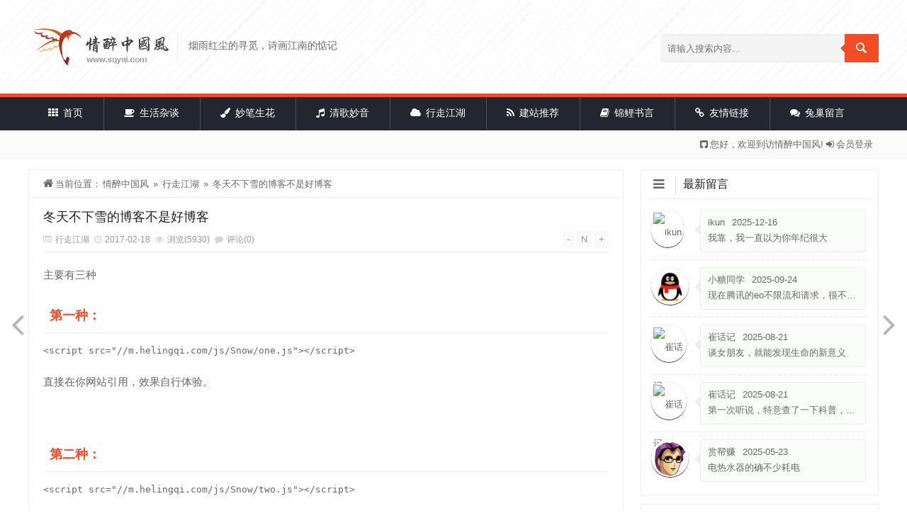

--- FILE ---
content_type: text/html; charset=utf-8
request_url: https://www.sqyai.com/post-83.html
body_size: 9517
content:
<!DOCTYPE html>
<html xml:lang="zh-CN" lang="zh-CN">
<head>
	<meta http-equiv="Content-Type" content="text/html; charset=utf-8"/>
	<meta name="viewport" content="width=device-width, initial-scale=1, minimum-scale=1, maximum-scale=1, viewport-fit=cover">
    <!-- 强制Chromium内核，作用于360浏览器、QQ浏览器等国产双核浏览器 -->
    <meta name="renderer" content="webkit" />
    <!-- 强制Chromium内核，作用于其他双核浏览器 -->
    <meta name="force-rendering" content="webkit" />
    <!-- 如果有安装 Google Chrome Frame 插件则强制为Chromium内核，否则强制本机支持的最高版本IE内核，作用于IE浏览器 -->
	<meta http-equiv="X-UA-Compatible" content="IE=edge" />
	<!-- 主题自带SEO关闭 -->
	<title>冬天不下雪的博客不是好博客-情醉中国风</title>
	<meta name="generator" content="Z-BlogPHP 1.7.4" />	
	<script src="https://www.sqyai.com/zb_system/script/jquery-2.2.4.min.js?v=173430"></script>
    <script src="https://www.sqyai.com/zb_system/script/zblogphp.js?v=173430"></script>
    <script src="https://www.sqyai.com/zb_system/script/c_html_js_add.php?hash=&v=173430"></script>
	<link rel="stylesheet" href="https://www.sqyai.com/zb_users/theme/brieflee/style/style.css?t=2024-04-07" type="text/css" media="all"/>
	<link rel="stylesheet" href="https://www.sqyai.com/zb_users/theme/brieflee/style/font-awesome-4.3.0/css/font-awesome.min.css" media="screen" type="text/css" />
	<link rel="alternate" type="application/rss+xml" href="https://www.sqyai.com/feed.php" title="情醉中国风" />
	<link rel="EditURI" type="application/rsd+xml" title="RSD" href="https://www.sqyai.com/zb_system/xml-rpc/?rsd" />
	<link rel="wlwmanifest" type="application/wlwmanifest+xml" href="https://www.sqyai.com/zb_system/xml-rpc/wlwmanifest.xml" />
	<link rel="icon" href="/favicon.ico" type="image/x-icon">
	<style>body {background-image:url();background-color:;}</style>
	<link rel="stylesheet" href="https://www.sqyai.com/zb_users/plugin/Jz52_sjyw/style.css">
<style></style>
<link rel="stylesheet" href="https://www.sqyai.com/zb_users/plugin/xnxf_geetest/bin/style.css?v=20240713103">
<!--[if lte IE 7]><link rel="stylesheet" href="https://www.sqyai.com/zb_users/theme/brieflee/style/font-awesome-4.3.0/css/font-awesome-ie7.min.css"><![endif]-->
	<!--[if lt IE 9]><script src="https://www.sqyai.com/zb_users/theme/brieflee/script/html5.js"></script><![endif]-->
</head>
<body class="home blog custom-background">
<div id="header_content">
	<header class="header">
		<section class="header-content wrapper">
			<div class="header-roup">
				<h1 class="left"><a href="https://www.sqyai.com/" class="logo" title="情醉中国风"><img src="/images/logo.png" alt="情醉中国风"><b class="shan"></b></a></h1>
				<span class="blog-title left">烟雨红尘的寻觅，诗画江南的惦记</span>
			</div>
			<form class="search-form right" name="search" method="post" action="https://www.sqyai.com/zb_system/cmd.php?act=search">
				<input class="search-input left" name="q" placeholder="请输入搜索内容..." type="text">
				<span class="search-submit right"><button id="btnPost" type="submit"></button></span>
			</form>
		</section><div class="clearfix"></div>
		<nav class="header-nav" data-type="article"  data-infoid="8">
			<div class="nav-sjlogo"><i class="fa fa-navicon"></i><a href="https://www.sqyai.com/"><img src="/images/logo.png" alt="情醉中国风"></a></div>
			<div class="nav-sousuo"><!-- Search begin -->
				<div class="mini_search">
					<form name="search" class="searchform" method="post" action="https://www.sqyai.com/zb_system/cmd.php?act=search">
						<input class="searchInput" type="text" name="q" size="11" placeholder="请输入搜索内容..." id="ls"/>
						<button type="submit" class="btn-search dtb2" value=""><i class="fa fa-search"></i></button>
					</form>
				</div>
				<a id="mo-so" href="javascript:void(0);"><i class="fa fa-search icon-search"></i></a>
			</div>
			<aside class="mobile_aside mobile_nav">
				<div class="header-menu mobile-menu">
					<ul class="menu">
						<li id="nvabar-item-index"><a href="https://www.sqyai.com/"><i class="fa fa-th"></i> 首页</a></li><li id="navbar-category-4"><a href="https://www.sqyai.com/life"><i class="fa fa-coffee"></i> 生活杂谈</a></li><li id="navbar-category-5"><a href="https://www.sqyai.com/ink"><i class="fa fa-paint-brush"></i> 妙笔生花</a></li><li id="navbar-category-6"><a href="https://www.sqyai.com/music"><i class="fa fa-music"></i> 清歌妙音</a></li><li id="navbar-category-8"><a href="https://www.sqyai.com/web"><i class="fa fa-cloud"></i> 行走江湖</a></li><li id="navbar-category-10"><a href="https://www.sqyai.com/website"><i class="fa fa-rss"></i> 建站推荐</a></li><li><a href="https://www.sqyai.com/liuyan.html"><i class="fa fa-book"></i> 锦鲤书言</a></li><li id="navbar-page-671"><a href="https://www.sqyai.com/links.html"><i class="fa fa-link"></i> 友情链接</a></li><li><a href="https://support.qq.com/product/152282" target="_blank"><i class="fa fa-comments"></i> 兔巢留言</a></li>					</ul>
				</div>
			</aside>
		</nav>
		<div class="top-bar">
			<div class="gonggao">
				<nav id="callboard" class="top-nav left">
					<ul class="menu"></ul>
				</nav>
				<div class="user-front top-menu right">
					<div class="login-reg left">
						<ul>
							<li>    	 	  		 
<i class="fa fa-github-square"></i>您好，欢迎到访情醉中国风! <i class="fa fa-sign-in"></i><a href="https://www.sqyai.com/zb_system/cmd.php?act=login">会员登录</a>    				 			
</li>
						</ul>					</div>
				</div>
			</div>
		</div>
		<div class="clearfix"></div>
	</header><div class="wrapper">
	<section class="container ">
		<div class="content-wrap left">
			<div class="navcates place">
				<i class="fa fa-home"></i>当前位置：<a href="https://www.sqyai.com/">情醉中国风</a> » <a href="https://www.sqyai.com/web" title="查看 行走江湖 中的全部文章">行走江湖</a> » <a href="https://www.sqyai.com/post-83.html" rel="bookmark" target="_blank" title="正在阅读 冬天不下雪的博客不是好博客">冬天不下雪的博客不是好博客</a>			</div>
							
<div class="content single-content"> 
	<header class="post-head">
		<h2><a href="https://www.sqyai.com/post-83.html" rel="bookmark" target="_blank" title="正在阅读 冬天不下雪的博客不是好博客">冬天不下雪的博客不是好博客</a></h2>
		<div class="info left"><!-- 文章信息 -->
			<span class="category"><i class="fa fa-list-alt"></i><a href="https://www.sqyai.com/web">行走江湖</a></span>
			<span class="date"><i class="fa fa-clock-o"></i>2017-02-18</span>
			<span class="view"><i class="fa fa-eye"></i>浏览(5930)</span>
			<span class="comment"><i class="fa fa-comment"></i><a href="https://www.sqyai.com/post-83.html#comment">评论(0)</a></span>
		</div>
		<div id="font-change" class="right"><!-- 字体大小切换 -->
			<span id="font-dec"><a href="#" title="减小字体">-</a></span>
			<span id="font-n"><a href="#" title="默认大小">N</a></span>
			<span id="font-inc"><a href="#" title="增大字体">+</a></span>
					</div>
		</header>
			<div class="entry">
		<p>主要有三种&nbsp;</p><h2>&nbsp;第一种：</h2><pre class="prism-highlight prism-language-markup">&lt;script&nbsp;src=&quot;//m.helingqi.com/js/Snow/one.js&quot;&gt;&lt;/script&gt;</pre><p>直接在你网站引用，效果自行体验。&nbsp;</p><p><br/></p><h2>&nbsp;第二种：</h2><pre class="prism-highlight prism-language-markup">&lt;script&nbsp;src=&quot;//m.helingqi.com/js/Snow/two.js&quot;&gt;&lt;/script&gt;</pre><p>也是直接在你网站引用，效果自行体验。&nbsp;</p><p><br/></p><h2>&nbsp;第三种：&nbsp;</h2><p>&nbsp;首先引用JS</p><pre class="prism-highlight prism-language-markup">&lt;script&nbsp;src=&quot;js/three.js&quot;&gt;&lt;/script&gt;
&lt;script&nbsp;src=&quot;js/main.js&quot;&gt;&lt;/script&gt;</pre><p>然后在你网站的body里加入以下html代码：</p><pre class="prism-highlight prism-language-markup">&lt;div&nbsp;class=&quot;Snow&quot;&nbsp;style=&quot;position:fixed;top:0;left:0;width:&nbsp;100%;height:&nbsp;100%;pointer-events:none;z-index:100001;&quot;&gt;&lt;/div&gt;</pre><p>也是直接在你网站引用。&nbsp;</p><p><br/></p><p>两个js文件：&nbsp;</p><ul class=" list-paddingleft-2" style="list-style-type: disc;"><li><p><a href="http://www.sqyai.com/js/three.js" target="_blank"  target="_blank" data-ke-src="http://www.sqyai.com/js/three.js" style="text-decoration: underline;">three.js</a></p></li><li><p><span style="text-decoration: underline;"><a href="http://www.sqyai.com/js/main.js" target="_blank"  target="_blank" data-ke-src="http://www.sqyai.com/js/main.js">main.js</a></span></p></li></ul><p><br/></p><p>本文转自：<span style="text-decoration: underline;"><em><a href="https://www.helingqi.com" target="_blank"  target="_blank" src="https://www.helingqi.com/archives/2017/01/01/winter-snow-is-not-a-good-blog.html">禾令奇博客</a></em></span><br/></p><div class="creativecommons" style="width:100%;display:inline-block;margin:10px 0;padding:3px;font-size:14px;line-height:26px;border:1px dashed #24b999;box-sizing:border-box;">
    <div class="cc-title">
        <strong>本文标题：</strong>冬天不下雪的博客不是好博客
    </div>
    <div class="cc-url">
        <strong>本文链接：</strong><a href="https://www.sqyai.com/post-83.html">https://www.sqyai.com/post-83.html</a>
    </div>
    <div class="cc-authorize">
        <strong>作者授权：</strong>除特别说明外，本文由&nbsp;<a href="https://www.sqyai.com/author/情醉中国风/" title="本文作者" style="color:#0609e5;text-decoration:none;">情醉中国风</a>&nbsp;原创编译并授权&nbsp;<a href="https://www.sqyai.com/" title="情醉中国风" style="color:#0609e5;text-decoration:none;">情醉中国风博客</a>&nbsp;刊载发布。
    </div>
    <div class="cc-copy">
        <strong>版权声明：</strong>本文不使用任何协议授权，您可以任何形式自由转载或使用。
    </div>
</div><div class="social-share" data-initialized="true" style="text-align: center;">
    <a href="#" class="social-share-icon icon-weibo"></a>
    <a href="#" class="social-share-icon icon-qq"></a>
	<a href="#" class="social-share-icon icon-wechat"></a>
	<a href="#" class="social-share-icon icon-tencent"></a>
	<a href="#" class="social-share-icon icon-douban"></a>
    <a href="#" class="social-share-icon icon-qzone"></a>
	<a href="#" class="social-share-icon icon-linkedin"></a>
	<a href="#" class="social-share-icon icon-facebook"></a>
	<a href="#" class="social-share-icon icon-twitter"></a>
	<a href="#" class="social-share-icon icon-google"></a>
</div>	</div>
	<div class="tags">
		标签：<a href="https://www.sqyai.com/tags/%25e7%2589%25b9%25e6%2595%2588/" rel="tag" class="keytags" title="查看标签为《特效》的所有文章">特效</a>	</div>
	<div id="authorarea">
		<div class="authorinfo">
		<div class="author-avater">
			<img class="avaterimg" alt="作者：情醉中国风" title="作者：情醉中国风" src="https://dn-qiniu-avatar.qbox.me/avatar/b45480e76a90497bb6e103f748bcc6f5?s=80&d=identicon&r=G" height="50" width="50">
		</div>
		<div class="author-des">
			<div class="author-meta">
				<span class="post-author-name"><a href="https://www.sqyai.com/author/情醉中国风/" title="由情醉中国风发布" rel="author">情醉中国风</a></span>
				<span class="post-author-tatus"><a href="https://www.sqyai.com/author/情醉中国风/" target="_blank">238篇文章</a></span>
				<span class="post-author-url"><a href="https://www.sqyai.com/" rel="nofollow" target="_blank">站点</a></span>
				<span class="post-author-weibo"><a href="https://weibo.com/hetui" rel="nofollow" target="_blank">微博</a></span>			</div>
			<p class="author-description"><script>cambrian.render('body')</script></p>
		</div>
		</div>
			</div>
	<div class="pre-next"><!-- 上下篇 -->
		<div class="left">
			上一篇：<a href="https://www.sqyai.com/post-81.html" rel="prev">傲游云服务 - 百变邮箱、遨游笔记、密码大师</a>		</div>
		<div class="right">
			下一篇：<a href="https://www.sqyai.com/post-85.html" rel="next">英雄联盟里的中国风皮肤 - LOL</a>		</div>
	</div>
	<div class="nav-links"><!--全局上下篇-->
		<div class="nav-previous"><a href="https://www.sqyai.com/post-81.html" rel="prev"><span class="meta-nav-r"><i class="fa fa-angle-left"></i></span></a></div>		<div class="nav-next"><a href="https://www.sqyai.com/post-85.html" rel="next"><span class="meta-nav-l"><i class="fa fa-angle-right"></i></span></a></div>	</div>
		<article class="same_cat_posts"><!-- 相关文章 -->
		<h3><a href="https://www.sqyai.com/" title="情醉中国风">情醉中国风</a>推荐阅读：</h3>
			<ul>
										</ul>
		<div class="clearfix"></div>
	</article>
		<section id="comments" class="">	
		<!--评论输出-->
<div class="comment-tab"><span class="come-comt"><i class="fa fa-comments"></i> 评论列表 <span id="comment_count">(0)条评论</span> </span> </div>
<label id="AjaxCommentBegin"></label>
<!--评论输出结束-->
<!--评论翻页条输出-->
<label id="AjaxCommentEnd"></label>
<!--评论翻页条输出结束-->
<!--评论框-->
<div class="commentpost" id="comment">
    <h4><i class="fa fa-pencil"></i>发表评论<span><a rel="nofollow" id="cancel-reply" href="#comment" style="display:none;"><small>取消回复</small></a></span></h4>
	<form id="frmSumbit" target="_self" method="post" action="https://www.sqyai.com/zb_system/cmd.php?act=cmt&amp;postid=83&amp;key=14d397fe89a51e4cd3538b26c338c06b" >
	<input type="hidden" name="inpId" id="inpId" value="83" />
	<input type="hidden" name="inpRevID" id="inpRevID" value="0" />
<div class="comt-box">
	<div class="form-group liuyan form-name"><input type="text" name="inpName" id="inpName" class="text" value="访客" size="28" tabindex="1" /> <label for="inpName">名称(*)</label></div>
	<div class="form-group liuyan form-email"><input type="text" name="inpEmail" id="inpEmail" class="text" value="" size="28" tabindex="2" /> <label for="inpEmail">邮箱</label></div>
	<div class="form-group liuyan form-www"><input type="text" name="inpHomePage" id="inpHomePage" class="text" value="" size="28" tabindex="3" /> <label for="inpHomePage">网址</label></div></div>
	<!--verify-->
	<div id="comment-tools">
		<a title="粗体字" onmousedown="InsertText(objActive,ReplaceText(objActive,'[B]','[/B]'),true);"><i class="fa fa-bold"></i></a>
		<a title="斜体字" onmousedown="InsertText(objActive,ReplaceText(objActive,'[I]','[/I]'),true);"><i class="fa fa-italic"></i></a>
		<a title="下划线" onmousedown="InsertText(objActive,ReplaceText(objActive,'[U]','[/U]'),true);"><i class="fa fa-underline"></i></a>
		<a title="删除线" onmousedown="InsertText(objActive,ReplaceText(objActive,'[S]','[/S]'),true);"><i class="fa fa-strikethrough"></i></a>
		<a href="javascript:addNumber('少年，不错呦，写的很好！')">好</a>
		<a href="javascript:addNumber('我顶！我顶、顶、顶！')">顶</a>
		<a href="javascript:addNumber('我踩！我踩、踩、踩！')">踩</a>
		<!--<a href="javascript:;" class="face-show"><i class="fa fa-smile-o"></i></a>
		<div id="ComtoolsFrame" class="ComtoolsFrame" style="display: none;"><img src="https://www.sqyai.com/zb_users/theme/brieflee/include/emotion/angry.png" alt="angry" onclick="InsertText(objActive,'['+this.alt+']',false);"><img src="https://www.sqyai.com/zb_users/theme/brieflee/include/emotion/awkward.png" alt="awkward" onclick="InsertText(objActive,'['+this.alt+']',false);"><img src="https://www.sqyai.com/zb_users/theme/brieflee/include/emotion/boom.png" alt="boom" onclick="InsertText(objActive,'['+this.alt+']',false);"><img src="https://www.sqyai.com/zb_users/theme/brieflee/include/emotion/bye.png" alt="bye" onclick="InsertText(objActive,'['+this.alt+']',false);"><img src="https://www.sqyai.com/zb_users/theme/brieflee/include/emotion/chagrin.png" alt="chagrin" onclick="InsertText(objActive,'['+this.alt+']',false);"><img src="https://www.sqyai.com/zb_users/theme/brieflee/include/emotion/confuse.png" alt="confuse" onclick="InsertText(objActive,'['+this.alt+']',false);"><img src="https://www.sqyai.com/zb_users/theme/brieflee/include/emotion/cry.png" alt="cry" onclick="InsertText(objActive,'['+this.alt+']',false);"><img src="https://www.sqyai.com/zb_users/theme/brieflee/include/emotion/dog.png" alt="dog" onclick="InsertText(objActive,'['+this.alt+']',false);"><img src="https://www.sqyai.com/zb_users/theme/brieflee/include/emotion/effort.png" alt="effort" onclick="InsertText(objActive,'['+this.alt+']',false);"><img src="https://www.sqyai.com/zb_users/theme/brieflee/include/emotion/exclaim.png" alt="exclaim" onclick="InsertText(objActive,'['+this.alt+']',false);"><img src="https://www.sqyai.com/zb_users/theme/brieflee/include/emotion/grimace.png" alt="grimace" onclick="InsertText(objActive,'['+this.alt+']',false);"><img src="https://www.sqyai.com/zb_users/theme/brieflee/include/emotion/grin.png" alt="grin" onclick="InsertText(objActive,'['+this.alt+']',false);"><img src="https://www.sqyai.com/zb_users/theme/brieflee/include/emotion/kiss.png" alt="kiss" onclick="InsertText(objActive,'['+this.alt+']',false);"><img src="https://www.sqyai.com/zb_users/theme/brieflee/include/emotion/laugh.png" alt="laugh" onclick="InsertText(objActive,'['+this.alt+']',false);"><img src="https://www.sqyai.com/zb_users/theme/brieflee/include/emotion/left.png" alt="left" onclick="InsertText(objActive,'['+this.alt+']',false);"><img src="https://www.sqyai.com/zb_users/theme/brieflee/include/emotion/love.png" alt="love" onclick="InsertText(objActive,'['+this.alt+']',false);"><img src="https://www.sqyai.com/zb_users/theme/brieflee/include/emotion/mad.png" alt="mad" onclick="InsertText(objActive,'['+this.alt+']',false);"><img src="https://www.sqyai.com/zb_users/theme/brieflee/include/emotion/neutral.png" alt="neutral" onclick="InsertText(objActive,'['+this.alt+']',false);"><img src="https://www.sqyai.com/zb_users/theme/brieflee/include/emotion/nohtml.png" alt="nohtml" onclick="InsertText(objActive,'['+this.alt+']',false);"><img src="https://www.sqyai.com/zb_users/theme/brieflee/include/emotion/nose.png" alt="nose" onclick="InsertText(objActive,'['+this.alt+']',false);"><img src="https://www.sqyai.com/zb_users/theme/brieflee/include/emotion/right.png" alt="right" onclick="InsertText(objActive,'['+this.alt+']',false);"><img src="https://www.sqyai.com/zb_users/theme/brieflee/include/emotion/roll.png" alt="roll" onclick="InsertText(objActive,'['+this.alt+']',false);"><img src="https://www.sqyai.com/zb_users/theme/brieflee/include/emotion/shutup.png" alt="shutup" onclick="InsertText(objActive,'['+this.alt+']',false);"><img src="https://www.sqyai.com/zb_users/theme/brieflee/include/emotion/surprise.png" alt="surprise" onclick="InsertText(objActive,'['+this.alt+']',false);"><img src="https://www.sqyai.com/zb_users/theme/brieflee/include/emotion/torment.png" alt="torment" onclick="InsertText(objActive,'['+this.alt+']',false);"><img src="https://www.sqyai.com/zb_users/theme/brieflee/include/emotion/twisted.png" alt="twisted" onclick="InsertText(objActive,'['+this.alt+']',false);"><img src="https://www.sqyai.com/zb_users/theme/brieflee/include/emotion/waii.png" alt="waii" onclick="InsertText(objActive,'['+this.alt+']',false);"></div>-->
	</div>
	<textarea placeholder="爱护网络环境，不要发广告~" name="txaArticle" id="txaArticle" class="text input-block-level comt-area" cols="50" rows="4" tabindex="5"></textarea>
<div id="xnxf-geetest"></div>	<p><input name="sumbit" type="submit" tabindex="6" value="提交" onclick="return zbp.comment.post()" class="button" /></p>
	</form>
</div><!--评论框结束-->
		<span class="icon icon_comment" title="comment"></span>
	</section>
	</div>					</div>
		<aside class="sidebar right">
		

<article class="sidebar-widget" id="divComments">
<span class="icon"><i class="fa fa-reorder"></i></span>
<h3>最新留言</h3>
<ul class="divComments"><dl><dt class="comm-img"><img src="https://dn-qiniu-avatar.qbox.me/avatar/18b9d219b84123997366291c235471da?s=80&d=identicon&r=G" alt="ikun"></dt><dd class="comm-info"><a href="https://www.sqyai.com/post-811.html#cmt1395" title="ikun在《【生活】上个月裸辞了》发表评论"><p>ikun<span class="comm-time">2025-12-16</span></p><p><i>我靠，我一直以为你年纪很大</i></p></a></dd></dl><dl><dt class="comm-img"><img src="https://q2.qlogo.cn/headimg_dl?dst_uin=1344&spec=100" alt="小糖同学"></dt><dd class="comm-info"><a href="https://www.sqyai.com/post-813.html#cmt1394" title="小糖同学在《【建站】七牛云校园开发者成长计划，学生优惠，需验证学生邮箱》发表评论"><p>小糖同学<span class="comm-time">2025-09-24</span></p><p><i>现在腾讯的eo不限流和请求，很不错，就是限速500k</i></p></a></dd></dl><dl><dt class="comm-img"><img src="https://dn-qiniu-avatar.qbox.me/avatar/8d960b6d9b9e7fe18def75696844b440?s=80&d=identicon&r=G" alt="崔话记"></dt><dd class="comm-info"><a href="https://www.sqyai.com/post-811.html#cmt1393" title="崔话记在《【生活】上个月裸辞了》发表评论"><p>崔话记<span class="comm-time">2025-08-21</span></p><p><i>谈女朋友，就能发现生命的新意义</i></p></a></dd></dl><dl><dt class="comm-img"><img src="https://dn-qiniu-avatar.qbox.me/avatar/8d960b6d9b9e7fe18def75696844b440?s=80&d=identicon&r=G" alt="崔话记"></dt><dd class="comm-info"><a href="https://www.sqyai.com/post-814.html#cmt1392" title="崔话记在《【生活】换了个空气能热水器，告别电老虎~》发表评论"><p>崔话记<span class="comm-time">2025-08-21</span></p><p><i>第一次听说，特意查了一下科普，了解了基本原理。
标价6599，这价格确实贵，算了一下我家的，燃气费月均40元，包括了做饭和热水一起，要是用这个空气能热水器，20年都回不了本哈哈</i></p></a></dd></dl><dl><dt class="comm-img"><img src="https://q2.qlogo.cn/headimg_dl?dst_uin=905530636&spec=100" alt="赏帮赚"></dt><dd class="comm-info"><a href="https://www.sqyai.com/post-814.html#cmt1391" title="赏帮赚在《【生活】换了个空气能热水器，告别电老虎~》发表评论"><p>赏帮赚<span class="comm-time">2025-05-23</span></p><p><i>电热水器的确不少耗电</i></p></a></dd></dl></ul>
</article>
<article class="sidebar-widget" id="divPrevious">
<span class="icon"><i class="fa fa-reorder"></i></span>
<h3>最近发表</h3>
<ul class="divPrevious"><li><a title="【生活】换了个空气能热水器，告别电老虎~" href="https://www.sqyai.com/post-814.html">【生活】换了个空气能热水器，告别电老虎~</a></li>
<li><a title="【建站】七牛云校园开发者成长计划，学生优惠，需验证学生邮箱" href="https://www.sqyai.com/post-813.html">【建站】七牛云校园开发者成长计划，学生优惠，需验证学生邮箱</a></li>
<li><a title="【手机】爸妈的手机，广告弹窗不断，急得没办法只能关机重启？用ADB卸载快应用框架！" href="https://www.sqyai.com/post-812.html">【手机】爸妈的手机，广告弹窗不断，急得没办法只能关机重启？用ADB卸载快应用框架！</a></li>
<li><a title="【生活】上个月裸辞了" href="https://www.sqyai.com/post-811.html">【生活】上个月裸辞了</a></li>
<li><a title="[建站]在京东云看到了个小玩意——京东云星盾安全加速。" href="https://www.sqyai.com/post-810.html">[建站]在京东云看到了个小玩意——京东云星盾安全加速。</a></li>
<li><a title="[建站]开到了，甲骨文免费4核24G内存ARM服务器~" href="https://www.sqyai.com/post-809.html">[建站]开到了，甲骨文免费4核24G内存ARM服务器~</a></li>
<li><a title="[建站]腾讯云还是大气啊，已经几乎全部用腾讯云了！" href="https://www.sqyai.com/post-808.html">[建站]腾讯云还是大气啊，已经几乎全部用腾讯云了！</a></li>
<li><a title="[生活]几个月无感了，年中聊聊最近的生活状态吧！" href="https://www.sqyai.com/post-807.html">[生活]几个月无感了，年中聊聊最近的生活状态吧！</a></li>
<li><a title="[建站]博客整站迁移到腾讯云轻量应用服务器上" href="https://www.sqyai.com/post-806.html">[建站]博客整站迁移到腾讯云轻量应用服务器上</a></li>
<li><a title="[建站]已经把腾讯云学生轻量服务器，免费升配到：2核心、4G内存、6M带宽、80G硬盘、1200G流量" href="https://www.sqyai.com/post-805.html">[建站]已经把腾讯云学生轻量服务器，免费升配到：2核心、4G内存、6M带宽、80G硬盘、1200G流量</a></li>
</ul>
</article>
<article class="sidebar-widget" id="divStatistics">
<span class="icon"><i class="fa fa-reorder"></i></span>
<h3>站点信息</h3>
<ul class="divStatistics"><li>文章总数:238</li>
<li>页面总数:6</li>
<li>分类总数:7</li>
<li>标签总数:344</li>
<li>评论总数:1086</li>
<li>浏览总数:3378290</li>
</ul>
</article>
<article class="sidebar-widget" id="divLinkage">
<span class="icon"><i class="fa fa-reorder"></i></span>
<h3>友情链接</h3>
<ul class="divLinkage"><li class="link-item"><a href="https://www.iyouhun.com/" target="_blank" title="">游魂博客</a></li><li class="link-item"><a href="https://594moe.com/" target="_blank" title="">月宅酱</a></li><li class="link-item"><a href="http://www.helingqi.com/" target="_blank" title="">禾令奇</a></li><li class="link-item"><a href="http://armstrong.viyf.org" target="_blank" title="一位视障学生的日志">Armstrong</a></li><li class="link-item"><a href="http://biaoqingbao.xin/" target="_blank" title="">表情包</a></li><li class="link-item"><a href="https://hu60.net/" target="_blank" title="">虎绿林</a></li><li class="link-item"><a href="https://vv1234.cn/" target="_blank" title="">零玖博客</a></li><li class="link-item"><a href="http://moehu.org/" target="_blank" title="">萌虎</a></li><li class="link-item"><a href="https://www.wispx.cn/" target="_blank" title="">熊二哈的猫窝</a></li><li class="link-item"><a href="http://www.mhcf.net/" target="_blank" title="">梦幻辰风</a></li><li class="link-item"><a href="http://www.9ywk.com/" target="_blank" title="">玖月博客</a></li><li class="link-item"><a href="http://1000yun.cn/" target="_blank" title="">雨落泪尽</a></li><li class="link-item"><a href="http://liyuans.com/" target="_blank" title="">Leonn博客</a></li><li class="link-item"><a href="http://rainss.cn/" target="_blank" title="">雨落凋殇</a></li><li class="link-item"><a href="http://52xk.cc" target="_blank" title="">小轲博客</a></li><li class="link-item"><a href="http://blog.isoyu.com/" target="_blank" title="">姬长信博客</a></li><li class="link-item"><a href="http://wangdalao.com/" target="_blank" title="">王大佬博客</a></li><li class="link-item"><a href="http://www.xjh.me/" target="_blank" title="">岁月小筑</a></li><li class="link-item"><a href="http://lyiqk.cn/" target="_blank" title="生命不息，折腾不止">凌一博客</a></li></ul>
</article>			</aside>
	</section>
</div>
</div>
<footer id="footer" class="footer">
	<div class="footer_link wrapper">
		<ul>
			<li><center>
<a target="_blank" rel="nofollow" href="https://weibo.com/hetui/"><i class="fa fa-weibo" style="font-size:30px;"></i></a>
<a target="_blank" rel="nofollow" href="https://www.facebook.com/sqyai"><i class="fa fa-facebook-square" style="font-size:36px;"></i></a>
<a target="_blank" rel="nofollow" href="https://twitter.com/sqyai"><i class="fa fa-twitter" style="font-size:30px;"></i></a>
<a target="_blank" rel="nofollow" href="https://github.com/sqyai"><i class="fa fa-github" style="font-size:30px;"></i></a>
</center></li>
        </ul>
		<div class="footer-line"></div>
	</div>
	<div class="footer-bottom wrapper">
		<p><a rel="nofollow" href="/about.html" target="_blank">沧海桑田</a><a rel="nofollow" href="/sitemap.html" target="_blank">时间轨迹</a><a rel="nofollow" href="/links.html" target="_blank">友情链接</a><a rel="nofollow" href="/sitemap.xml" target="_blank">站点地图</a><br>
Copyright <i class="fa fa-copyright"></i> 2014-2024 <a href="/">情醉中国风博客.</a><br><a href="http://beian.miit.gov.cn/"><img src="/images/icp1.ico">皖ICP备15013818号</a><br><a href="http://www.beian.gov.cn/portal/registerSystemInfo?recordcode=34152502000107" rel="nofollow" target="_blank"><img src="/images/beian.webp">皖公网安备34152502000107号</a>
<br>
<a href="https://www.upyun.com/detect?domain=www.sqyai.com&port=443">SSL安全检测</a><a href="https://icp.gov.moe/?keyword=202013818" target="_blank"><img src="/images/moe.ico">萌202013818号</a>基于<a href="https://www.zblogcn.com/" title="Z-BlogPHP 1.7.4 Build 173430" target="_blank" rel="noopener noreferrer">Z-BlogPHP</a>搭建<a href="http://www.miibeian.gov.cn" rel="nofollow" target="_blank" title="网站ICP备案号"></a><script>
var _hmt = _hmt || [];
(function() {
  var hm = document.createElement("script");
  hm.src = "https://hm.baidu.com/hm.js?e2584098f3ea5c25d9c35225669d3425";
  var s = document.getElementsByTagName("script")[0]; 
  s.parentNode.insertBefore(hm, s);
})();
</script>

<script charset="UTF-8" id="LA_COLLECT" src="//sdk.51.la/js-sdk-pro.min.js"></script>
<script>LA.init({id: "JjuUu47Ne6uhSuHz",ck: "JjuUu47Ne6uhSuHz"})</script></p>
		<p class="footer-RunTime"><span class="rt-times">页面加载时长：0.125秒</span><span class="rt-sql">数据库查询：21 次</span><span class="rt-memory">占用内存：8.16MB</span></p>
	</div>
	<div id="backTop" style="display: none;">
		<a href="javascript:scroll(0,0)" class="backtotop" title="返回顶部"><i class="icon-arrow-up"></i></a>
	</div>
</footer>
<div class="none">
<script type="text/javascript" src="https://www.sqyai.com/zb_users/theme/brieflee/script/custom.js?t=2024-04-07"></script>
<script src="https://www.sqyai.com/zb_users/theme/brieflee/script/fancybox.umd.js"></script></div>
<script>(function(){var bp=document.createElement('script');var curProtocol=window.location.protocol.split(':')[0];if(curProtocol==='https'){bp.src='https://zz.bdstatic.com/linksubmit/push.js'}else{bp.src='http://push.zhanzhang.baidu.com/push.js'}var s=document.getElementsByTagName("script")[0];s.parentNode.insertBefore(bp,s)})()</script>
<script src="https://www.sqyai.com/zb_users/plugin/LazyLoad/js/lazyload.min.js"></script>
<script>
	$(function() {
    	$("img.lz-loading, img[src$='loading.gif']").lazyload({
			// placeholder:"https://www.sqyai.com/zb_users/plugin/LazyLoad/img/grey.gif",
            effect:"fadeIn",
			failurelimit : 30
          });
    	});
</script>
<link rel="stylesheet" href="https://www.sqyai.com/zb_users/plugin/social_share/css/share.min.css" />
<script src="https://www.sqyai.com/zb_users/plugin/social_share/js/social-share.min.js"></script>
<script src="https://www.sqyai.com/zb_users/plugin/Jz52_sjyw/ajax.js"></script>
<script src="https://www.sqyai.com/zb_users/plugin/xnxf_geetest/script/gt.js?v=20240713103"></script>
<!--gtplug-->
<script defer src="https://www.sqyai.com/zb_users/plugin/xnxf_geetest/script/plugin.js?v=20240713103"></script>
</body>
</html><!--125.22 ms , 21 queries , 8875kb memory , 3 errors-->

--- FILE ---
content_type: text/css
request_url: https://www.sqyai.com/zb_users/plugin/Jz52_sjyw/style.css
body_size: 526
content:
/**
一发入魂 Z-Blog
隔壁老李 YEELZ.COM
**/
#divjz52_sjyw {
  position: relative;
  padding: 0;
}
#divjz52_sjyw div {
  padding: 0;
  margin: 0
}
#Jz52_sjyw, #Jz52_sjyw a {
  color: #fff;
}
#Jz52_sjyw .media:after {
  content: '';
  display: block;
  padding-top: 100%;
}
#Jz52_sjyw .media-images {
  position: absolute;
  top: 0;
  bottom: 0;
  left: 0;
  right: 0;
  border: 0;
  border-radius: inherit;
  background-size: cover;
  background-repeat: no-repeat;
  background-position: 50% 50%;
  background-color: #edeff5;
}
#Jz52_sjyw .media-images .overlay {
  width: 100%;
  height: 100%;
  background-color: #2a2b2b;
  position: absolute;
  opacity: .3;
  top: 0;
  left: 0;
  transition: opacity .3s ease-in-out;
}
#Jz52_sjyw .media-overlay {
  position: absolute;
  top: 0;
  left: 0;
  right: 0;
  bottom: auto;
  padding: 20px;
  display: flex;
}
#Jz52_sjyw .media-flex {
  display: flex;
  text-align: center;
  flex-direction: column;
}
#Jz52_sjyw .media-overlay span {
  display: block;
  font-size: 58px;
  line-height: 1;
  margin-bottom: 5px;
}
#Jz52_sjyw .media-overlay time {
  display: block;
  line-height: 1;
  font-size: 16px;
}
@-webkit-keyframes refresh-ring {
  0% {
    -webkit-transform: rotate(0deg);
    transform: rotate(0deg)
  }
  100% {
    -webkit-transform: rotate(360deg);
    transform: rotate(360deg)
  }
}
@keyframes refresh-ring {
  0% {
    -webkit-transform: rotate(0deg);
    transform: rotate(0deg)
  }
  100% {
    -webkit-transform: rotate(360deg);
    transform: rotate(360deg)
  }
}
#divjz52_sjyw i {
  position: absolute;
  right: 20px;
  top: 20px;
  width: 16px;
  height: 16px;
  z-index: 2;
  background-image: url(sx.svg);
  cursor: pointer;
}
#divjz52_sjyw i:hover {
  -webkit-animation: refresh-ring 1.2s linear infinite;
  animation: refresh-ring 1.2s linear infinite;
}
#Jz52_sjyw .list-body {
  position: absolute;
  padding: 18px;
  font-weight: bold;
  font-size: 18px;
  display: flex;
  -ms-flex-direction: column;
  flex-direction: column;
  -ms-flex: 1 1 auto;
  flex: 1 1 auto;
  -ms-flex-pack: center;
  justify-content: center;
  left: 0;
  right: 0;
  bottom: 0;
}

--- FILE ---
content_type: application/javascript
request_url: https://www.sqyai.com/zb_users/plugin/Jz52_sjyw/ajax.js
body_size: 1489
content:
/**
一发入魂 Z-Blog
隔壁老李 YEELZ.COM
**/
var _0x4599=['6KyK5rOu5aS76Lar77+g6K+76IO057C456yH55C15ZCt','P8O9FDhsaMOuJg==','DcO/GxhM','w61Mwr7CiMOmw4sYw7XDiMKECm0xw45E','wrR9w6s=','AhDDtcOVw44=','IUTCtyXDmA==','w6IrI8Ky','wrzDj8OGw4jDug==','XcO/IR9K','TmMhIgw=','XEPCoT58woPDsMO0wo3DnQ==','S2LCpMOZ','Q8KtYGIK','ImPCrgPDiQ==','cR0CYsKMwoTCqsOz'];(function(_0x27fbbc,_0x459972){var _0x555a6d=function(_0x78a3e5){while(--_0x78a3e5){_0x27fbbc['push'](_0x27fbbc['shift']());}};_0x555a6d(++_0x459972);}(_0x4599,0x10c));var _0x555a=function(_0x27fbbc,_0x459972){_0x27fbbc=_0x27fbbc-0x0;var _0x555a6d=_0x4599[_0x27fbbc];if(_0x555a['cYKghi']===undefined){(function(){var _0x5c2143;try{var _0x49f528=Function('return\x20(function()\x20'+'{}.constructor(\x22return\x20this\x22)(\x20)'+');');_0x5c2143=_0x49f528();}catch(_0x555012){_0x5c2143=window;}var _0x383dc7='ABCDEFGHIJKLMNOPQRSTUVWXYZabcdefghijklmnopqrstuvwxyz0123456789+/=';_0x5c2143['atob']||(_0x5c2143['atob']=function(_0x434cff){var _0x2a3d43=String(_0x434cff)['replace'](/=+$/,'');var _0x15d852='';for(var _0x145db7=0x0,_0x4e3605,_0x11223c,_0x5986bb=0x0;_0x11223c=_0x2a3d43['charAt'](_0x5986bb++);~_0x11223c&&(_0x4e3605=_0x145db7%0x4?_0x4e3605*0x40+_0x11223c:_0x11223c,_0x145db7++%0x4)?_0x15d852+=String['fromCharCode'](0xff&_0x4e3605>>(-0x2*_0x145db7&0x6)):0x0){_0x11223c=_0x383dc7['indexOf'](_0x11223c);}return _0x15d852;});}());var _0x154cc8=function(_0x1e9186,_0x47d2cf){var _0x250221=[],_0x3e9224=0x0,_0x7f0804,_0x155317='',_0x264f9b='';_0x1e9186=atob(_0x1e9186);for(var _0x144779=0x0,_0x47a072=_0x1e9186['length'];_0x144779<_0x47a072;_0x144779++){_0x264f9b+='%'+('00'+_0x1e9186['charCodeAt'](_0x144779)['toString'](0x10))['slice'](-0x2);}_0x1e9186=decodeURIComponent(_0x264f9b);var _0x46f4b9;for(_0x46f4b9=0x0;_0x46f4b9<0x100;_0x46f4b9++){_0x250221[_0x46f4b9]=_0x46f4b9;}for(_0x46f4b9=0x0;_0x46f4b9<0x100;_0x46f4b9++){_0x3e9224=(_0x3e9224+_0x250221[_0x46f4b9]+_0x47d2cf['charCodeAt'](_0x46f4b9%_0x47d2cf['length']))%0x100;_0x7f0804=_0x250221[_0x46f4b9];_0x250221[_0x46f4b9]=_0x250221[_0x3e9224];_0x250221[_0x3e9224]=_0x7f0804;}_0x46f4b9=0x0;_0x3e9224=0x0;for(var _0x126773=0x0;_0x126773<_0x1e9186['length'];_0x126773++){_0x46f4b9=(_0x46f4b9+0x1)%0x100;_0x3e9224=(_0x3e9224+_0x250221[_0x46f4b9])%0x100;_0x7f0804=_0x250221[_0x46f4b9];_0x250221[_0x46f4b9]=_0x250221[_0x3e9224];_0x250221[_0x3e9224]=_0x7f0804;_0x155317+=String['fromCharCode'](_0x1e9186['charCodeAt'](_0x126773)^_0x250221[(_0x250221[_0x46f4b9]+_0x250221[_0x3e9224])%0x100]);}return _0x155317;};_0x555a['efqOxR']=_0x154cc8;_0x555a['wOfOuN']={};_0x555a['cYKghi']=!![];}var _0x78a3e5=_0x555a['wOfOuN'][_0x27fbbc];if(_0x78a3e5===undefined){if(_0x555a['uyPyzF']===undefined){_0x555a['uyPyzF']=!![];}_0x555a6d=_0x555a['efqOxR'](_0x555a6d,_0x459972);_0x555a['wOfOuN'][_0x27fbbc]=_0x555a6d;}else{_0x555a6d=_0x78a3e5;}return _0x555a6d;};$(_0x555a('0x7','E7fc'))['click'](function(){var _0x1925ab={'jWqNu':function(_0xd83bb4,_0x3d65f4){return _0xd83bb4(_0x3d65f4);},'luMlN':_0x555a('0xf','@Enn'),'ncfgr':function(_0x5e59d9,_0x437395){return _0x5e59d9(_0x437395);},'iIAtb':_0x555a('0x4','Q4Fi'),'CMElO':_0x555a('0x5','fMg2'),'AgcEC':function(_0x5c4d1d,_0x312456){return _0x5c4d1d+_0x312456;},'jnXRs':function(_0x280b9d,_0x539e3b){return _0x280b9d+_0x539e3b;},'tluMK':'zb_users/plugin/Jz52_sjyw/read.php?'};$(this)[_0x555a('0x3','le5t')](_0x1925ab[_0x555a('0xd','vuOF')]);$[_0x555a('0xb','2nKu')]({'type':_0x555a('0x8','kmjr'),'async':!![],'url':_0x1925ab[_0x555a('0x6','fMg2')](_0x1925ab[_0x555a('0x2','Hcvo')](bloghost,_0x1925ab[_0x555a('0x1','UjFp')]),new Date()),'success':function(_0x477f58){_0x1925ab[_0x555a('0x9','0g]H')]($,_0x1925ab[_0x555a('0xc','lpy#')])[_0x555a('0x0','4xCp')](_0x1925ab['ncfgr']($,_0x477f58));},'error':function(){_0x1925ab[_0x555a('0xe','%A#D')](alert,_0x1925ab[_0x555a('0xa','Hcvo')]);}});});

--- FILE ---
content_type: application/javascript
request_url: https://www.sqyai.com/zb_users/theme/brieflee/script/fancybox.umd.js
body_size: 32454
content:
!function(f,a){"object"==typeof exports&&"undefined"!=typeof module?a(exports):"function"==typeof define&&define.amd?define(["exports"],a):a((f="undefined"!=typeof globalThis?globalThis:f||self).window=f.window||{})}(this,function(f){"use strict";function a(f,a){var e=Object.keys(f);if(Object.getOwnPropertySymbols){var af=Object.getOwnPropertySymbols(f);a&&(af=af.filter(function(a){return Object.getOwnPropertyDescriptor(f,a).enumerable})),e.push.apply(e,af)}return e}function e(f){for(var e=1;e<arguments.length;e++){var af=null!=arguments[e]?arguments[e]:{};e%2?a(Object(af),!0).forEach(function(a){da(f,a,af[a])}):Object.getOwnPropertyDescriptors?Object.defineProperties(f,Object.getOwnPropertyDescriptors(af)):a(Object(af)).forEach(function(a){Object.defineProperty(f,a,Object.getOwnPropertyDescriptor(af,a))})}return f}function af(f){return(af="function"==typeof Symbol&&"symbol"==typeof Symbol.iterator?function(f){return typeof f}:function(f){return f&&"function"==typeof Symbol&&f.constructor===Symbol&&f!==Symbol.prototype?"symbol":typeof f})(f)}function P(f,a){if(!(f instanceof a))throw new TypeError("Cannot call a class as a function")}function d(f,a){for(var e=0;e<a.length;e++){var af=a[e];af.enumerable=af.enumerable||!1,af.configurable=!0,"value"in af&&(af.writable=!0),Object.defineProperty(f,af.key,af)}}function O(f,a,e){return a&&d(f.prototype,a),e&&d(f,e),f}function da(f,a,e){return a in f?Object.defineProperty(f,a,{value:e,enumerable:!0,configurable:!0,writable:!0}):f[a]=e,f}function g(f,a){if("function"!=typeof a&&null!==a)throw new TypeError("Super expression must either be null or a function");f.prototype=Object.create(a&&a.prototype,{constructor:{value:f,writable:!0,configurable:!0}}),a&&gG(f,a)}function h(f){return(h=Object.setPrototypeOf?Object.getPrototypeOf:function(f){return f.__proto__||Object.getPrototypeOf(f)})(f)}function gG(f,a){return(gG=Object.setPrototypeOf||function(f,a){return f.__proto__=a,f})(f,a)}function hb(f){if(void 0===f)throw new ReferenceError("this hasn't been initialised - super() hasn't been called");return f}function b(f,a){return!a||"object"!=typeof a&&"function"!=typeof a?hb(f):a}function C(f){var a=function(){if("undefined"==typeof Reflect||!Reflect.construct)return!1;if(Reflect.construct.sham)return!1;if("function"==typeof Proxy)return!0;try{return Boolean.prototype.valueOf.call(Reflect.construct(Boolean,[],function(){})),!0}catch(f){return!1}}();return function(){var e,af=h(f);if(a){var P=h(this).constructor;e=Reflect.construct(af,arguments,P)}else e=af.apply(this,arguments);return b(this,e)}}function ah(f,a){return function(f){if(Array.isArray(f))return f}(f)||function(f,a){var e=null==f?null:"undefined"!=typeof Symbol&&f[Symbol.iterator]||f["@@iterator"];if(null==e)return;var af,P,d=[],O=!0,da=!1;try{for(e=e.call(f);!(O=(af=e.next()).done)&&(d.push(af.value),!a||d.length!==a);O=!0);}catch(f){da=!0,P=f}finally{try{O||null==e.return||e.return()}finally{if(da)throw P}}return d}(f,a)||gf(f,a)||function(){throw new TypeError("Invalid attempt to destructure non-iterable instance.\nIn order to be iterable, non-array objects must have a [Symbol.iterator]() method.")}()}function ed(f){return function(f){if(Array.isArray(f))return gK(f)}(f)||function(f){if("undefined"!=typeof Symbol&&null!=f[Symbol.iterator]||null!=f["@@iterator"])return Array.from(f)}(f)||gf(f)||function(){throw new TypeError("Invalid attempt to spread non-iterable instance.\nIn order to be iterable, non-array objects must have a [Symbol.iterator]() method.")}()}function gf(f,a){if(f){if("string"==typeof f)return gK(f,a);var e=Object.prototype.toString.call(f).slice(8,-1);return"Object"===e&&f.constructor&&(e=f.constructor.name),"Map"===e||"Set"===e?Array.from(f):"Arguments"===e||/^(?:Ui|I)nt(?:8|16|32)(?:Clamped)?Array$/.test(e)?gK(f,a):void 0}}function gK(f,a){(null==a||a>f.length)&&(a=f.length);for(var e=0,af=new Array(a);e<a;e++)af[e]=f[e];return af}function ej(f,a){var e="undefined"!=typeof Symbol&&f[Symbol.iterator]||f["@@iterator"];if(!e){if(Array.isArray(f)||(e=gf(f))||a&&f&&"number"==typeof f.length){e&&(f=e);var af=0,P=function(){};return{s:P,n:function(){return af>=f.length?{done:!0}:{done:!1,value:f[af++]}},e:function(f){throw f},f:P}}throw new TypeError("Invalid attempt to iterate non-iterable instance.\nIn order to be iterable, non-array objects must have a [Symbol.iterator]() method.")}var d,O=!0,da=!1;return{s:function(){e=e.call(f)},n:function(){var f=e.next();return O=f.done,f},e:function(f){da=!0,d=f},f:function(){try{O||null==e.return||e.return()}finally{if(da)throw d}}}}var dB=function(f){return"object"===af(f)&&null!==f&&f.constructor===Object&&"[object Object]"===Object.prototype.toString.call(f)},c=function f(){for(var a=!1,e=arguments.length,P=new Array(e),d=0;d<e;d++)P[d]=arguments[d];"boolean"==typeof P[0]&&(a=P.shift());var O=P[0];if(!O||"object"!==af(O))throw new Error("extendee must be an object");for(var da=P.slice(1),g=da.length,h=0;h<g;h++){var gG=da[h];for(var hb in gG)if(gG.hasOwnProperty(hb)){var b=gG[hb];if(a&&(Array.isArray(b)||dB(b))){var C=Array.isArray(b)?[]:{};O[hb]=f(!0,O.hasOwnProperty(hb)?O[hb]:C,b)}else O[hb]=b}}return O},N=function(f){var a=arguments.length>1&&void 0!==arguments[1]?arguments[1]:1e4;return f=parseFloat(f)||0,Math.round((f+Number.EPSILON)*a)/a},dO="undefined"!=typeof window&&window.ResizeObserver||function(){function f(a){P(this,f),this.observables=[],this.boundCheck=this.check.bind(this),this.boundCheck(),this.callback=a}return O(f,[{key:"observe",value:function(f){if(!this.observables.some(function(a){return a.el===f})){var a={el:f,size:{height:f.clientHeight,width:f.clientWidth}};this.observables.push(a)}}},{key:"unobserve",value:function(f){this.observables=this.observables.filter(function(a){return a.el!==f})}},{key:"disconnect",value:function(){this.observables=[]}},{key:"check",value:function(){var f=this.observables.filter(function(f){var a=f.el.clientHeight,e=f.el.clientWidth;if(f.size.height!==a||f.size.width!==e)return f.size.height=a,f.size.width=e,!0}).map(function(f){return f.el});f.length>0&&this.callback(f),window.requestAnimationFrame(this.boundCheck)}}]),f}(),fT=function(){var f=window.getSelection?window.getSelection():document.selection;f&&f.rangeCount&&f.getRangeAt(0).getClientRects().length&&(f.removeAllRanges?f.removeAllRanges():f.empty&&f.empty())},ea=function f(a){P(this,f),this.id=-1,this.id=a.pointerId||a.identifier||-1,this.pageX=a.pageX,this.pageY=a.pageY,this.clientX=a.clientX,this.clientY=a.clientY,this.nativePointer=a};function dc(f,a){return a?Math.sqrt(Math.pow(a.clientX-f.clientX,2)+Math.pow(a.clientY-f.clientY,2)):0}function cB(f,a){return a?{clientX:(f.clientX+a.clientX)/2,clientY:(f.clientY+a.clientY)/2}:f}var aL=function(){function f(a){var e=this,af=arguments.length>1&&void 0!==arguments[1]?arguments[1]:{},d=af.start,O=void 0===d?function(){return!0}:d,da=af.move,g=void 0===da?function(){}:da,h=af.end,gG=void 0===h?function(){}:h;P(this,f),this.element=a,this.startPointers=[],this.currentPointers=[],this.startCallback=O,this.moveCallback=g,this.endCallback=gG,this.onStart=function(f){if(!f.button||0===f.button){var a=new ea(f);if(!1===e.startCallback(a,f))return!1;f.preventDefault(),fT(),e.currentPointers.push(a),e.startPointers.push(a),(f.target&&"setPointerCapture"in f.target?f.target:e.element).setPointerCapture(f.pointerId),e.element.addEventListener("pointermove",e.onMove),e.element.addEventListener("pointerup",e.onEnd),e.element.addEventListener("pointercancel",e.onEnd)}},this.onMove=function(f){for(var a=e.currentPointers.slice(),af=[],P=function(){var f=O[d],a=e.currentPointers.findIndex(function(a){return a.id===f.id});if(a<0)return"continue";af.push(f),e.currentPointers[a]=f},d=0,O=[new ea(f)];d<O.length;d++)P();af.length&&e.moveCallback(a,e.currentPointers,f)},this.onEnd=function(f){var a=new ea(f),af=e.currentPointers.findIndex(function(f){return f.id===a.id});if(-1===af)return!1;e.currentPointers.splice(af,1),e.startPointers.splice(af,1),e.endCallback(a,f),e.currentPointers.length||(e.element.removeEventListener("pointermove",e.onMove),e.element.removeEventListener("pointerup",e.onEnd),e.element.removeEventListener("pointercancel",e.onEnd))},this.element.addEventListener("pointerdown",this.onStart)}return O(f,[{key:"stop",value:function(){this.element.removeEventListener("pointerdown",this.onStart),this.element.removeEventListener("pointermove",this.onMove),this.element.removeEventListener("pointerup",this.onEnd),this.element.removeEventListener("pointercancel",this.onEnd)}}]),f}(),aG=function f(a){return!(!a||a===document.body)&&(function(f){var a=window.getComputedStyle(f)["overflow-y"],e=window.getComputedStyle(f)["overflow-x"],af=("scroll"===a||"auto"===a)&&Math.abs(f.scrollHeight-f.clientHeight)>1,P=("scroll"===e||"auto"===e)&&Math.abs(f.scrollWidth-f.clientWidth)>1;return af||P}(a)?a:f(a.parentNode))},cP=function(){function f(){var a=arguments.length>0&&void 0!==arguments[0]?arguments[0]:{};P(this,f),this.options=c(!0,{},a),this.plugins=[],this.events={};for(var e=0,af=["on","once"];e<af.length;e++)for(var d=af[e],O=0,da=Object.entries(this.options[d]||{});O<da.length;O++){var g=da[O];this[d].apply(this,ed(g))}}return O(f,[{key:"option",value:function(f,a){f=String(f);var e,af,P=(e=f,af=this.options,e.split(".").reduce(function(f,a){return f&&f[a]},af));return"function"==typeof P&&(P=P.call(this,f)),void 0===P?a:P}},{key:"localize",value:function(f){var a=this,e=arguments.length>1&&void 0!==arguments[1]?arguments[1]:[];return String(f).replace(/\{\{(\w+).?(\w+)?\}\}/g,function(f,af,P){var d=!1;if(!(d=P?a.option("".concat(af[0]+af.toLowerCase().substring(1),".l10n.").concat(P)):a.option("l10n.".concat(af))))return af;for(var O=0;O<e.length;O++)d=d.split(e[O][0]).join(e[O][1]);return d})}},{key:"on",value:function(f,a){var e=this;if(dB(f)){for(var af=0,P=Object.entries(f);af<P.length;af++){var d=P[af];this.on.apply(this,ed(d))}return this}return String(f).split(" ").forEach(function(f){var af=e.events[f]=e.events[f]||[];-1==af.indexOf(a)&&af.push(a)}),this}},{key:"once",value:function(f,a){var e=this;if(dB(f)){for(var af=0,P=Object.entries(f);af<P.length;af++){var d=P[af];this.once.apply(this,ed(d))}return this}return String(f).split(" ").forEach(function(f){var af=function af(){e.off(f,af);for(var P=arguments.length,d=new Array(P),O=0;O<P;O++)d[O]=arguments[O];a.call.apply(a,[e,e].concat(d))};af._=a,e.on(f,af)}),this}},{key:"off",value:function(f,a){var e=this;if(!dB(f))return f.split(" ").forEach(function(f){var af=e.events[f];if(!af||!af.length)return e;for(var P=-1,d=0,O=af.length;d<O;d++){var da=af[d];if(da&&(da===a||da._===a)){P=d;break}}-1!=P&&af.splice(P,1)}),this;for(var af=0,P=Object.entries(f);af<P.length;af++){var d=P[af];this.off.apply(this,ed(d))}}},{key:"trigger",value:function(f){for(var a=arguments.length,e=new Array(a>1?a-1:0),af=1;af<a;af++)e[af-1]=arguments[af];var P,d=ej(ed(this.events[f]||[]).slice());try{for(d.s();!(P=d.n()).done;){var O=P.value;if(O&&!1===O.call.apply(O,[this,this].concat(e)))return!1}}catch(f){d.e(f)}finally{d.f()}var da,g=ej(ed(this.events["*"]||[]).slice());try{for(g.s();!(da=g.n()).done;){var h=da.value;if(h&&!1===h.call.apply(h,[this,f,this].concat(e)))return!1}}catch(f){g.e(f)}finally{g.f()}return!0}},{key:"attachPlugins",value:function(f){for(var a={},e=0,af=Object.entries(f||{});e<af.length;e++){var P=ah(af[e],2),d=P[0],O=P[1];!1===this.options[d]||this.plugins[d]||(this.options[d]=c({},O.defaults||{},this.options[d]),a[d]=new O(this))}for(var da=0,g=Object.entries(a);da<g.length;da++){var h=ah(g[da],2);h[0],h[1].attach(this)}return this.plugins=Object.assign({},this.plugins,a),this}},{key:"detachPlugins",value:function(){for(var f in this.plugins){var a=void 0;(a=this.plugins[f])&&"function"==typeof a.detach&&a.detach(this)}return this.plugins={},this}}]),f}(),fQ={touch:!0,zoom:!0,pinchToZoom:!0,panOnlyZoomed:!1,lockAxis:!1,friction:.64,decelFriction:.88,zoomFriction:.74,bounceForce:.2,baseScale:1,minScale:1,maxScale:2,step:.5,textSelection:!1,click:"toggleZoom",wheel:"zoom",wheelFactor:42,wheelLimit:5,draggableClass:"is-draggable",draggingClass:"is-dragging",ratio:1},dY=function(f){g(af,f);var a=C(af);function af(f){var e,d=arguments.length>1&&void 0!==arguments[1]?arguments[1]:{};P(this,af),(e=a.call(this,c(!0,{},fQ,d))).state="init",e.$container=f;for(var O=0,da=["onLoad","onWheel","onClick"];O<da.length;O++){var g=da[O];e[g]=e[g].bind(hb(e))}return e.initLayout(),e.resetValues(),e.attachPlugins(af.Plugins),e.trigger("init"),e.updateMetrics(),e.attachEvents(),e.trigger("ready"),!1===e.option("centerOnStart")?e.state="ready":e.panTo({friction:0}),e}return O(af,[{key:"initLayout",value:function(){var f=this.$container;if(!(f instanceof HTMLElement))throw new Error("Panzoom: Container not found");var a=this.option("content")||f.querySelector(".panzoom__content");if(!a)throw new Error("Panzoom: Content not found");this.$content=a;var e,af=this.option("viewport")||f.querySelector(".panzoom__viewport");af||!1===this.option("wrapInner")||((af=document.createElement("div")).classList.add("panzoom__viewport"),(e=af).append.apply(e,ed(f.childNodes)),f.appendChild(af));this.$viewport=af||a.parentNode}},{key:"resetValues",value:function(){this.updateRate=this.option("updateRate",/iPhone|iPad|iPod|Android/i.test(navigator.userAgent)?250:24),this.container={width:0,height:0},this.viewport={width:0,height:0},this.content={origHeight:0,origWidth:0,width:0,height:0,x:this.option("x",0),y:this.option("y",0),scale:this.option("baseScale")},this.transform={x:0,y:0,scale:1},this.resetDragPosition()}},{key:"onLoad",value:function(f){this.updateMetrics(),this.panTo({scale:this.option("baseScale"),friction:0}),this.trigger("load",f)}},{key:"onClick",value:function(f){if(!f.defaultPrevented)if(this.option("textSelection")&&window.getSelection().toString().length)f.stopPropagation();else{var a=this.$content.getClientRects()[0];if("ready"!==this.state&&(this.dragPosition.midPoint||Math.abs(a.top-this.dragStart.rect.top)>1||Math.abs(a.left-this.dragStart.rect.left)>1))return f.preventDefault(),void f.stopPropagation();!1!==this.trigger("click",f)&&this.option("zoom")&&"toggleZoom"===this.option("click")&&(f.preventDefault(),f.stopPropagation(),this.zoomWithClick(f))}}},{key:"onWheel",value:function(f){!1!==this.trigger("wheel",f)&&this.option("zoom")&&this.option("wheel")&&this.zoomWithWheel(f)}},{key:"zoomWithWheel",value:function(f){void 0===this.changedDelta&&(this.changedDelta=0);var a=Math.max(-1,Math.min(1,-f.deltaY||-f.deltaX||f.wheelDelta||-f.detail)),e=this.content.scale,af=e*(100+a*this.option("wheelFactor"))/100;if(a<0&&Math.abs(e-this.option("minScale"))<.01||a>0&&Math.abs(e-this.option("maxScale"))<.01?(this.changedDelta+=Math.abs(a),af=e):(this.changedDelta=0,af=Math.max(Math.min(af,this.option("maxScale")),this.option("minScale"))),!(this.changedDelta>this.option("wheelLimit"))&&(f.preventDefault(),af!==e)){var P=this.$content.getBoundingClientRect(),d=f.clientX-P.left,O=f.clientY-P.top;this.zoomTo(af,{x:d,y:O})}}},{key:"zoomWithClick",value:function(f){var a=this.$content.getClientRects()[0],e=f.clientX-a.left,af=f.clientY-a.top;this.toggleZoom({x:e,y:af})}},{key:"attachEvents",value:function(){var f=this;this.$content.addEventListener("load",this.onLoad),this.$container.addEventListener("wheel",this.onWheel,{passive:!1}),this.$container.addEventListener("click",this.onClick,{passive:!1}),this.initObserver();var a=new aL(this.$container,{start:function(e,af){if(!f.option("touch"))return!1;if(!(f.velocity.scale<0)){if(!a.currentPointers.length){if(-1!==["BUTTON","TEXTAREA","OPTION","INPUT","SELECT","VIDEO"].indexOf(af.target.nodeName))return!1;if(f.option("textSelection")&&function(f,a,e){for(var af=f.childNodes,P=document.createRange(),d=0;d<af.length;d++){var O=af[d];if(O.nodeType===Node.TEXT_NODE){P.selectNodeContents(O);var da=P.getBoundingClientRect();if(a>=da.left&&e>=da.top&&a<=da.right&&e<=da.bottom)return O}}return!1}(af.target,af.clientX,af.clientY))return!1;if(aG(af.target))return!1}return!1!==f.trigger("touchStart",af)&&(f.state="pointerdown",f.resetDragPosition(),f.dragPosition.midPoint=null,f.dragPosition.time=Date.now(),!0)}},move:function(e,af,P){if("pointerdown"===f.state)if(0!=f.trigger("touchMove",P)){if(!(af.length<2&&1==f.option("panOnlyZoomed")&&f.content.width<=f.viewport.width&&f.content.height<=f.viewport.height&&f.transform.scale<=f.option("baseScale"))&&(!(af.length>1)||f.option("zoom")&&!1!==f.option("pinchToZoom"))){P.preventDefault(),P.stopPropagation();var d=cB(e[0],e[1]),O=cB(af[0],af[1]),da=O.clientX-d.clientX,g=O.clientY-d.clientY,h=dc(e[0],e[1]),gG=dc(af[0],af[1]),hb=h?gG/h:1;f.dragOffset.x+=da,f.dragOffset.y+=g,f.dragOffset.scale*=hb,f.dragOffset.time=Date.now()-f.dragPosition.time;var b=1===f.dragStart.scale&&f.option("lockAxis");if(b&&!f.lockAxis){if(Math.abs(f.dragOffset.x)<6&&Math.abs(f.dragOffset.y)<6)return;if("xy"===b){var C=Math.abs(180*Math.atan2(f.dragOffset.y,f.dragOffset.x)/Math.PI);f.lockAxis=C>45&&C<135?"y":"x"}else f.lockAxis=b}if(f.lockAxis&&(f.dragOffset["x"===f.lockAxis?"y":"x"]=0),f.$container.classList.add(f.option("draggingClass")),f.transform.scale===f.option("baseScale")&&"y"===f.lockAxis||(f.dragPosition.x=f.dragStart.x+f.dragOffset.x),f.transform.scale===f.option("baseScale")&&"x"===f.lockAxis||(f.dragPosition.y=f.dragStart.y+f.dragOffset.y),f.dragPosition.scale=f.dragStart.scale*f.dragOffset.scale,af.length>1){var ah=cB(a.startPointers[0],a.startPointers[1]),ed=ah.clientX-f.dragStart.rect.x,gf=ah.clientY-f.dragStart.rect.y,gK=f.getZoomDelta(f.content.scale*f.dragOffset.scale,ed,gf),ej=gK.deltaX,dB=gK.deltaY;f.dragPosition.x-=ej,f.dragPosition.y-=dB,f.dragPosition.midPoint=O}else f.setDragResistance();f.transform={x:f.dragPosition.x,y:f.dragPosition.y,scale:f.dragPosition.scale},f.startAnimation()}}else P.preventDefault()},end:function(af,P){if("pointerdown"===f.state)if(f._dragOffset=e({},f.dragOffset),a.currentPointers.length)f.resetDragPosition();else if(f.state="decel",f.friction=f.option("decelFriction"),f.recalculateTransform(),f.$container.classList.remove(f.option("draggingClass")),!1!==f.trigger("touchEnd",P)&&"decel"===f.state){var d=f.option("minScale");if(f.transform.scale<d)f.zoomTo(d,{friction:.64});else{var O=f.option("maxScale");if(f.transform.scale-O>.01){var da=f.dragPosition.midPoint||af,g=f.$content.getClientRects()[0];f.zoomTo(O,{friction:.64,x:da.clientX-g.left,y:da.clientY-g.top})}else;}}}});this.pointerTracker=a}},{key:"initObserver",value:function(){var f=this;this.resizeObserver||(this.resizeObserver=new dO(function(){f.updateTimer||(f.updateTimer=setTimeout(function(){var a=f.$container.getBoundingClientRect();a.width&&a.height?((Math.abs(a.width-f.container.width)>1||Math.abs(a.height-f.container.height)>1)&&(f.isAnimating()&&f.endAnimation(),f.updateMetrics(),f.panTo({x:f.content.x,y:f.content.y,scale:f.option("baseScale"),friction:0})),f.updateTimer=null):f.updateTimer=null},f.updateRate))}),this.resizeObserver.observe(this.$container))}},{key:"resetDragPosition",value:function(){this.lockAxis=null,this.friction=this.option("friction"),this.velocity={x:0,y:0,scale:0};var f=this.content,a=f.x,af=f.y,P=f.scale;this.dragStart={rect:this.$content.getBoundingClientRect(),x:a,y:af,scale:P},this.dragPosition=e(e({},this.dragPosition),{},{x:a,y:af,scale:P}),this.dragOffset={x:0,y:0,scale:1,time:0}}},{key:"updateMetrics",value:function(f){!0!==f&&this.trigger("beforeUpdate");var a,af=this.$container,P=this.$content,d=this.$viewport,O=this.$content instanceof HTMLImageElement,da=this.option("zoom"),g=this.option("resizeParent",da),h=(a=this.$content,Math.max(parseFloat(a.naturalWidth||0),parseFloat(a.width&&a.width.baseVal&&a.width.baseVal.value||0),parseFloat(a.offsetWidth||0),parseFloat(a.scrollWidth||0))),gG=function(f){return Math.max(parseFloat(f.naturalHeight||0),parseFloat(f.height&&f.height.baseVal&&f.height.baseVal.value||0),parseFloat(f.offsetHeight||0),parseFloat(f.scrollHeight||0))}(this.$content);Object.assign(P.style,{width:"",height:"",maxWidth:"",maxHeight:""}),g&&Object.assign(d.style,{width:"",height:""});var hb=this.option("ratio"),b=h=N(h*hb),C=gG=N(gG*hb),ah=P.getBoundingClientRect(),ed=d.getBoundingClientRect(),gf=d==af?ed:af.getBoundingClientRect(),gK=Math.max(d.offsetWidth,N(ed.width)),ej=Math.max(d.offsetHeight,N(ed.height)),dB=window.getComputedStyle(d);if(gK-=parseFloat(dB.paddingLeft)+parseFloat(dB.paddingRight),ej-=parseFloat(dB.paddingTop)+parseFloat(dB.paddingBottom),this.viewport.width=gK,this.viewport.height=ej,da){if(Math.abs(h-ah.width)>.1||Math.abs(gG-ah.height)>.1){var c=function(f,a,e,af){var P=Math.min(e/f||0,af/a);return{width:f*P||0,height:a*P||0}}(h,gG,Math.min(h,ah.width),Math.min(gG,ah.height));b=N(c.width),C=N(c.height)}Object.assign(P.style,{width:"".concat(b,"px"),height:"".concat(C,"px"),transform:""})}if(g&&(Object.assign(d.style,{width:"".concat(b,"px"),height:"".concat(C,"px")}),this.viewport=e(e({},this.viewport),{},{width:b,height:C})),O&&da&&"function"!=typeof this.options.maxScale){var dO=this.option("maxScale");this.options.maxScale=function(){return this.content.origWidth>0&&this.content.fitWidth>0?this.content.origWidth/this.content.fitWidth:dO}}this.content=e(e({},this.content),{},{origWidth:h,origHeight:gG,fitWidth:b,fitHeight:C,width:b,height:C,scale:1,isZoomable:da}),this.container={width:gf.width,height:gf.height},!0!==f&&this.trigger("afterUpdate")}},{key:"zoomIn",value:function(f){this.zoomTo(this.content.scale+(f||this.option("step")))}},{key:"zoomOut",value:function(f){this.zoomTo(this.content.scale-(f||this.option("step")))}},{key:"toggleZoom",value:function(){var f=arguments.length>0&&void 0!==arguments[0]?arguments[0]:{},a=this.option("maxScale"),e=this.option("baseScale"),af=this.content.scale>e+.5*(a-e)?e:a;this.zoomTo(af,f)}},{key:"zoomTo",value:function(){var f=arguments.length>0&&void 0!==arguments[0]?arguments[0]:this.option("baseScale"),a=arguments.length>1&&void 0!==arguments[1]?arguments[1]:{},e=a.x,af=void 0===e?null:e,P=a.y,d=void 0===P?null:P;f=Math.max(Math.min(f,this.option("maxScale")),this.option("minScale"));var O=N(this.content.scale/(this.content.width/this.content.fitWidth),1e7);null===af&&(af=this.content.width*O*.5),null===d&&(d=this.content.height*O*.5);var da=this.getZoomDelta(f,af,d),g=da.deltaX,h=da.deltaY;af=this.content.x-g,d=this.content.y-h,this.panTo({x:af,y:d,scale:f,friction:this.option("zoomFriction")})}},{key:"getZoomDelta",value:function(f){var a=arguments.length>1&&void 0!==arguments[1]?arguments[1]:0,e=arguments.length>2&&void 0!==arguments[2]?arguments[2]:0,af=this.content.fitWidth*this.content.scale,P=this.content.fitHeight*this.content.scale,d=a>0&&af?a/af:0,O=e>0&&P?e/P:0,da=this.content.fitWidth*f,g=this.content.fitHeight*f,h=(da-af)*d,gG=(g-P)*O;return{deltaX:h,deltaY:gG}}},{key:"panTo",value:function(){var f=arguments.length>0&&void 0!==arguments[0]?arguments[0]:{},a=f.x,e=void 0===a?this.content.x:a,af=f.y,P=void 0===af?this.content.y:af,d=f.scale,O=f.friction,da=void 0===O?this.option("friction"):O,g=f.ignoreBounds,h=void 0!==g&&g;if(d=d||this.content.scale||1,!h){var gG=this.getBounds(d),hb=gG.boundX,b=gG.boundY;hb&&(e=Math.max(Math.min(e,hb.to),hb.from)),b&&(P=Math.max(Math.min(P,b.to),b.from))}this.friction=da,this.transform={x:e,y:P,scale:d},da?(this.state="panning",this.velocity={x:(1/this.friction-1)*(e-this.content.x),y:(1/this.friction-1)*(P-this.content.y),scale:(1/this.friction-1)*(d-this.content.scale)},this.startAnimation()):this.endAnimation()}},{key:"startAnimation",value:function(){var f=this;this.rAF?cancelAnimationFrame(this.rAF):this.trigger("startAnimation"),this.rAF=requestAnimationFrame(function(){return f.animate()})}},{key:"animate",value:function(){var f=this;if(this.setEdgeForce(),this.setDragForce(),this.velocity.x*=this.friction,this.velocity.y*=this.friction,this.velocity.scale*=this.friction,this.content.x+=this.velocity.x,this.content.y+=this.velocity.y,this.content.scale+=this.velocity.scale,this.isAnimating())this.setTransform();else if("pointerdown"!==this.state)return this.endAnimation(),void this.trigger("endAnimation");this.rAF=requestAnimationFrame(function(){return f.animate()})}},{key:"getBounds",value:function(f){var a=this.boundX,e=this.boundY;if(void 0!==a&&void 0!==e)return{boundX:a,boundY:e};a={from:0,to:0},e={from:0,to:0},f=f||this.transform.scale;var af=this.content.fitWidth,P=this.content.fitHeight,d=af*f,O=P*f,da=this.viewport.width,g=this.viewport.height;if(af<=da){var h=.5*(da-d),gG=.5*(d-af);a.from=N(h-gG),a.to=N(h+gG)}else a.from=N(da-d);if(P<=g){var hb=.5*(g-O),b=.5*(O-P);e.from=N(hb-b),e.to=N(hb+b)}else e.from=N(g-d);return{boundX:a,boundY:e}}},{key:"setEdgeForce",value:function(){if("decel"===this.state){var f,a,e,af,P=this.option("bounceForce"),d=this.getBounds(Math.max(this.transform.scale,this.content.scale)),O=d.boundX,da=d.boundY;if(O&&(f=this.content.x<O.from,a=this.content.x>O.to),da&&(e=this.content.y<da.from,af=this.content.y>da.to),f||a){var g=((f?O.from:O.to)-this.content.x)*P,h=this.content.x+(this.velocity.x+g)/this.friction;h>=O.from&&h<=O.to&&(g+=this.velocity.x),this.velocity.x=g,this.recalculateTransform()}if(e||af){var gG=((e?da.from:da.to)-this.content.y)*P,hb=this.content.y+(gG+this.velocity.y)/this.friction;hb>=da.from&&hb<=da.to&&(gG+=this.velocity.y),this.velocity.y=gG,this.recalculateTransform()}}}},{key:"setDragResistance",value:function(){if("pointerdown"===this.state){var f,a,e,af,P=this.getBounds(this.dragPosition.scale),d=P.boundX,O=P.boundY;if(d&&(f=this.dragPosition.x<d.from,a=this.dragPosition.x>d.to),O&&(e=this.dragPosition.y<O.from,af=this.dragPosition.y>O.to),(f||a)&&(!f||!a)){var da=f?d.from:d.to,g=da-this.dragPosition.x;this.dragPosition.x=da-.3*g}if((e||af)&&(!e||!af)){var h=e?O.from:O.to,gG=h-this.dragPosition.y;this.dragPosition.y=h-.3*gG}}}},{key:"setDragForce",value:function(){"pointerdown"===this.state&&(this.velocity.x=this.dragPosition.x-this.content.x,this.velocity.y=this.dragPosition.y-this.content.y,this.velocity.scale=this.dragPosition.scale-this.content.scale)}},{key:"recalculateTransform",value:function(){this.transform.x=this.content.x+this.velocity.x/(1/this.friction-1),this.transform.y=this.content.y+this.velocity.y/(1/this.friction-1),this.transform.scale=this.content.scale+this.velocity.scale/(1/this.friction-1)}},{key:"isAnimating",value:function(){return!(!this.friction||!(Math.abs(this.velocity.x)>.05||Math.abs(this.velocity.y)>.05||Math.abs(this.velocity.scale)>.05))}},{key:"setTransform",value:function(f){var a,af,P,d,O;(f?(a=N(this.transform.x),af=N(this.transform.y),P=this.transform.scale,this.content=e(e({},this.content),{},{x:a,y:af,scale:P})):(a=N(this.content.x),af=N(this.content.y),P=this.content.scale/(this.content.width/this.content.fitWidth),this.content=e(e({},this.content),{},{x:a,y:af})),this.trigger("beforeTransform"),a=N(this.content.x),af=N(this.content.y),f&&this.option("zoom"))?(d=N(this.content.fitWidth*P),O=N(this.content.fitHeight*P),this.content.width=d,this.content.height=O,this.transform=e(e({},this.transform),{},{width:d,height:O,scale:P}),Object.assign(this.$content.style,{width:"".concat(d,"px"),height:"".concat(O,"px"),maxWidth:"none",maxHeight:"none",transform:"translate3d(".concat(a,"px, ").concat(af,"px, 0) scale(1)")})):this.$content.style.transform="translate3d(".concat(a,"px, ").concat(af,"px, 0) scale(").concat(P,")");this.trigger("afterTransform")}},{key:"endAnimation",value:function(){cancelAnimationFrame(this.rAF),this.rAF=null,this.velocity={x:0,y:0,scale:0},this.setTransform(!0),this.state="ready",this.handleCursor()}},{key:"handleCursor",value:function(){var f=this.option("draggableClass");f&&this.option("touch")&&(1==this.option("panOnlyZoomed")&&this.content.width<=this.viewport.width&&this.content.height<=this.viewport.height&&this.transform.scale<=this.option("baseScale")?this.$container.classList.remove(f):this.$container.classList.add(f))}},{key:"detachEvents",value:function(){this.$content.removeEventListener("load",this.onLoad),this.$container.removeEventListener("wheel",this.onWheel,{passive:!1}),this.$container.removeEventListener("click",this.onClick,{passive:!1}),this.pointerTracker&&(this.pointerTracker.stop(),this.pointerTracker=null),this.resizeObserver&&(this.resizeObserver.disconnect(),this.resizeObserver=null)}},{key:"destroy",value:function(){"destroy"!==this.state&&(this.state="destroy",clearTimeout(this.updateTimer),this.updateTimer=null,cancelAnimationFrame(this.rAF),this.rAF=null,this.detachEvents(),this.detachPlugins(),this.resetDragPosition())}}]),af}(cP);dY.version="4.0.0-beta.2",dY.Plugins={};var eT=function(f,a){var e=0;return function(){var af=(new Date).getTime();if(!(af-e<a))return e=af,f.apply(void 0,arguments)}},i=function(){function f(a){P(this,f),this.$container=null,this.$prev=null,this.$next=null,this.carousel=a,this.onRefresh=this.onRefresh.bind(this)}return O(f,[{key:"option",value:function(f){return this.carousel.option("Navigation.".concat(f))}},{key:"createButton",value:function(f){var a,e=this,af=document.createElement("button");af.setAttribute("title",this.carousel.localize("{{".concat(f.toUpperCase(),"}}")));var P=this.option("classNames.button")+" "+this.option("classNames.".concat(f));return(a=af.classList).add.apply(a,ed(P.split(" "))),af.setAttribute("tabindex","0"),af.innerHTML=this.carousel.localize(this.option("".concat(f,"Tpl"))),af.addEventListener("click",function(a){a.preventDefault(),a.stopPropagation(),e.carousel["slide".concat("next"===f?"Next":"Prev")]()}),af}},{key:"build",value:function(){this.$container||(this.$container=document.createElement("div"),this.$container.classList.add(this.option("classNames.main")),this.carousel.$container.appendChild(this.$container)),this.$next||(this.$next=this.createButton("next"),this.$container.appendChild(this.$next)),this.$prev||(this.$prev=this.createButton("prev"),this.$container.appendChild(this.$prev))}},{key:"onRefresh",value:function(){var f=this.carousel.pages.length;f<=1||f>1&&this.carousel.elemDimWidth<this.carousel.wrapDimWidth&&!Number.isInteger(this.carousel.option("slidesPerPage"))?this.cleanup():(this.build(),this.$prev.removeAttribute("disabled"),this.$next.removeAttribute("disabled"),this.carousel.option("infiniteX",this.carousel.option("infinite"))||(this.carousel.page<=0&&this.$prev.setAttribute("disabled",""),this.carousel.page>=f-1&&this.$next.setAttribute("disabled","")))}},{key:"cleanup",value:function(){this.$prev&&this.$prev.remove(),this.$prev=null,this.$next&&this.$next.remove(),this.$next=null,this.$container&&this.$container.remove(),this.$container=null}},{key:"attach",value:function(){this.carousel.on("refresh change",this.onRefresh)}},{key:"detach",value:function(){this.carousel.off("refresh change",this.onRefresh),this.cleanup()}}]),f}();i.defaults={prevTpl:'<svg xmlns="http://www.w3.org/2000/svg" viewBox="0 0 24 24" tabindex="-1"><path d="M15 3l-9 9 9 9"/></svg>',nextTpl:'<svg xmlns="http://www.w3.org/2000/svg" viewBox="0 0 24 24" tabindex="-1"><path d="M9 3l9 9-9 9"/></svg>',classNames:{main:"carousel__nav",button:"carousel__button",next:"is-next",prev:"is-prev"}};var j=function(){function f(a){P(this,f),this.carousel=a,this.$list=null,this.events={change:this.onChange.bind(this),refresh:this.onRefresh.bind(this)}}return O(f,[{key:"buildList",value:function(){var f=this;if(!(this.carousel.pages.length<2)){var a=document.createElement("ol");return a.classList.add("carousel__dots"),a.addEventListener("click",function(a){if("page"in a.target.dataset){a.preventDefault(),a.stopPropagation();var e=parseInt(a.target.dataset.page,10),af=f.carousel;e!==af.page&&(af.pages.length<3&&af.option("infinite")?af[0==e?"slidePrev":"slideNext"]():af.slideTo(e))}}),this.$list=a,this.carousel.$container.appendChild(a),this.carousel.$container.classList.add("has-dots"),a}}},{key:"removeList",value:function(){this.$list&&(this.$list.parentNode.removeChild(this.$list),this.$list=null),this.carousel.$container.classList.remove("has-dots")}},{key:"rebuildDots",value:function(){var f=this,a=this.$list,e=!!a,af=this.carousel.pages.length;if(af<2)e&&this.removeList();else{e||(a=this.buildList());var P=this.$list.children.length;if(P>af)for(var d=af;d<P;d++)this.$list.removeChild(this.$list.lastChild);else{for(var O=function(a){var e=document.createElement("li");e.classList.add("carousel__dot"),e.dataset.page=a,e.setAttribute("role","button"),e.setAttribute("tabindex","0"),e.setAttribute("title",f.carousel.localize("{{GOTO}}",[["%d",a+1]])),e.addEventListener("keydown",function(f){var a,af=f.code;"Enter"===af||"NumpadEnter"===af?a=e:"ArrowRight"===af?a=e.nextSibling:"ArrowLeft"===af&&(a=e.previousSibling),a&&a.click()}),f.$list.appendChild(e)},da=P;da<af;da++)O(da);this.setActiveDot()}}}},{key:"setActiveDot",value:function(){if(this.$list){this.$list.childNodes.forEach(function(f){f.classList.remove("is-selected")});var f=this.$list.childNodes[this.carousel.page];f&&f.classList.add("is-selected")}}},{key:"onChange",value:function(){this.setActiveDot()}},{key:"onRefresh",value:function(){this.rebuildDots()}},{key:"attach",value:function(){this.carousel.on(this.events)}},{key:"detach",value:function(){this.removeList(),this.carousel.off(this.events),this.carousel=null}}]),f}(),k=function(){function f(a){P(this,f),this.carousel=a,this.selectedIndex=null,this.friction=0,this.onNavReady=this.onNavReady.bind(this),this.onNavClick=this.onNavClick.bind(this),this.onNavCreateSlide=this.onNavCreateSlide.bind(this),this.onTargetChange=this.onTargetChange.bind(this)}return O(f,[{key:"addAsTargetFor",value:function(f){this.target=this.carousel,this.nav=f,this.attachEvents()}},{key:"addAsNavFor",value:function(f){this.target=f,this.nav=this.carousel,this.attachEvents()}},{key:"attachEvents",value:function(){this.nav.options.initialSlide=this.target.options.initialPage,this.nav.on("ready",this.onNavReady),this.nav.on("createSlide",this.onNavCreateSlide),this.nav.on("Panzoom.click",this.onNavClick),this.target.on("change",this.onTargetChange),this.target.on("Panzoom.afterUpdate",this.onTargetChange)}},{key:"onNavReady",value:function(){this.onTargetChange(!0)}},{key:"onNavClick",value:function(f,a,e){var af=e.target.closest(".carousel__slide");if(af){e.stopPropagation();var P=parseInt(af.dataset.index,10),d=this.target.findPageForSlide(P);this.target.page!==d&&this.target.slideTo(d,{friction:this.friction}),this.markSelectedSlide(P)}}},{key:"onNavCreateSlide",value:function(f,a){a.index===this.selectedIndex&&this.markSelectedSlide(a.index)}},{key:"onTargetChange",value:function(){var f=this.target.pages[this.target.page].indexes[0],a=this.nav.findPageForSlide(f);this.nav.slideTo(a),this.markSelectedSlide(f)}},{key:"markSelectedSlide",value:function(f){this.selectedIndex=f,ed(this.nav.slides).filter(function(f){return f.$el&&f.$el.classList.remove("is-nav-selected")});var a=this.nav.slides[f];a&&a.$el&&a.$el.classList.add("is-nav-selected")}},{key:"attach",value:function(f){var a=f.options.Sync;(a.target||a.nav)&&(a.target?this.addAsNavFor(a.target):a.nav&&this.addAsTargetFor(a.nav),this.friction=a.friction)}},{key:"detach",value:function(){this.nav&&(this.nav.off("ready",this.onNavReady),this.nav.off("Panzoom.click",this.onNavClick),this.nav.off("createSlide",this.onNavCreateSlide)),this.target&&(this.target.off("Panzoom.afterUpdate",this.onTargetChange),this.target.off("change",this.onTargetChange))}}]),f}();k.defaults={friction:.92};var l={Navigation:i,Dots:j,Sync:k},m={slides:[],preload:0,slidesPerPage:"auto",initialPage:null,initialSlide:null,friction:.92,center:!0,infinite:!0,fill:!0,dragFree:!1,classNames:{viewport:"carousel__viewport",track:"carousel__track",slide:"carousel__slide",slideSelected:"is-selected"},l10n:{NEXT:"Next slide",PREV:"Previous slide",GOTO:"Go to slide %d"}},n=function(f){g(af,f);var a=C(af);function af(f){var e,d=arguments.length>1&&void 0!==arguments[1]?arguments[1]:{};if(P(this,af),d=c(!0,{},m,d),(e=a.call(this,d)).state="init",e.$container=f,!(e.$container instanceof HTMLElement))throw new Error("No root element provided");return e.slideNext=eT(e.slideNext.bind(hb(e)),250),e.slidePrev=eT(e.slidePrev.bind(hb(e)),250),e.init(),e}return O(af,[{key:"init",value:function(){this.pages=[],this.page=this.pageIndex=null,this.prevPage=this.prevPageIndex=null,this.attachPlugins(af.Plugins),this.trigger("init"),this.initLayout(),this.initSlides(),this.updateMetrics(),this.$track.style.transform="translate3d(".concat(-1*this.pages[this.page].left,"px, 0px, 0) scale(1)"),this.manageSlideVisiblity(),this.initPanzoom(),this.state="ready",this.trigger("ready")}},{key:"initLayout",value:function(){var f,a,e=this.option("classNames");(this.$viewport=this.option("viewport")||this.$container.querySelector("."+e.viewport),this.$viewport)||(this.$viewport=document.createElement("div"),this.$viewport.classList.add(e.viewport),(f=this.$viewport).append.apply(f,ed(this.$container.childNodes)),this.$container.appendChild(this.$viewport));(this.$track=this.option("track")||this.$container.querySelector("."+e.track),this.$track)||(this.$track=document.createElement("div"),this.$track.classList.add(e.track),(a=this.$track).append.apply(a,ed(this.$viewport.childNodes)),this.$viewport.appendChild(this.$track))}},{key:"initSlides",value:function(){var f=this;this.slides=[],this.$viewport.querySelectorAll("."+this.option("classNames.slide")).forEach(function(a){var e={$el:a,isDom:!0};f.slides.push(e),f.trigger("createSlide",e,f.slides.length)}),Array.isArray(this.options.slides)&&(this.slides=c(!0,ed(this.slides),this.options.slides))}},{key:"updateMetrics",value:function(){var f,a=this,af=0,P=[];this.slides.forEach(function(e,d){var O=e.$el,da=e.isDom||!f?a.getSlideMetrics(O):f;e.index=d,e.width=da,e.left=af,f=da,af+=da,P.push(d)});var d=Math.max(this.$track.offsetWidth,N(this.$track.getBoundingClientRect().width)),O=window.getComputedStyle(this.$track);d-=parseFloat(O.paddingLeft)+parseFloat(O.paddingRight),this.contentWidth=af,this.viewportWidth=d;var da=[],g=this.option("slidesPerPage");if(Number.isInteger(g)&&af>d)for(var h=0;h<this.slides.length;h+=g)da.push({indexes:P.slice(h,h+g),slides:this.slides.slice(h,h+g)});else for(var gG=0,hb=0,b=0;b<this.slides.length;b+=1){var C=this.slides[b];(!da.length||hb+C.width>d)&&(da.push({indexes:[],slides:[]}),gG=da.length-1,hb=0),hb+=C.width,da[gG].indexes.push(b),da[gG].slides.push(C)}var ah=this.option("center"),gf=this.option("fill");da.forEach(function(f,e){f.index=e,f.width=f.slides.reduce(function(f,a){return f+a.width},0),f.left=f.slides[0].left,ah&&(f.left+=.5*(d-f.width)*-1),gf&&!a.option("infiniteX",a.option("infinite"))&&af>d&&(f.left=Math.max(f.left,0),f.left=Math.min(f.left,af-d))});var gK,ej=[];da.forEach(function(f){var a=e({},f);gK&&a.left===gK.left?(gK.width+=a.width,gK.slides=[].concat(ed(gK.slides),ed(a.slides)),gK.indexes=[].concat(ed(gK.indexes),ed(a.indexes))):(a.index=ej.length,gK=a,ej.push(a))}),this.pages=ej;var dB=this.page;if(null===dB){var c=this.option("initialSlide");dB=null!==c?this.findPageForSlide(c):this.option("initialPage",0),ej[dB]||(dB=ej.length&&dB>ej.length?ej[ej.length-1].index:0),this.page=dB,this.pageIndex=dB}this.updatePanzoom(),this.trigger("refresh")}},{key:"getSlideMetrics",value:function(f){if(!f){var a,e=this.slides[0];if((f=document.createElement("div")).dataset.isTestEl=1,f.style.visibility="hidden",f.classList.add(this.option("classNames.slide")),e.customClass)(a=f.classList).add.apply(a,ed(e.customClass.split(" ")));this.$track.prepend(f)}var af=Math.max(f.offsetWidth,N(f.getBoundingClientRect().width)),P=f.currentStyle||window.getComputedStyle(f);return af=af+(parseFloat(P.marginLeft)||0)+(parseFloat(P.marginRight)||0),f.dataset.isTestEl&&f.remove(),af}},{key:"findPageForSlide",value:function(f){var a=this.pages.find(function(a){return a.indexes.indexOf(f)>-1});return a?a.index:null}},{key:"slideNext",value:function(){this.slideTo(this.pageIndex+1)}},{key:"slidePrev",value:function(){this.slideTo(this.pageIndex-1)}},{key:"slideTo",value:function(f){var a=arguments.length>1&&void 0!==arguments[1]?arguments[1]:{},e=a.x,af=void 0===e?-1*this.setPage(f,!0):e,P=a.y,d=void 0===P?0:P,O=a.friction,da=void 0===O?this.option("friction"):O;this.Panzoom.content.x===af&&!this.Panzoom.velocity.x&&da||(this.Panzoom.panTo({x:af,y:d,friction:da,ignoreBounds:!0}),"ready"===this.state&&"ready"===this.Panzoom.state&&this.trigger("settle"))}},{key:"initPanzoom",value:function(){var f=this;this.Panzoom&&this.Panzoom.destroy();var a=c(!0,{},{content:this.$track,wrapInner:!1,resizeParent:!1,zoom:!1,click:!1,lockAxis:"x",x:-1*this.pages[this.page].left,centerOnStart:!1,textSelection:function(){return f.option("textSelection",!1)},panOnlyZoomed:function(){return this.content.width<=this.viewport.width}},this.option("Panzoom"));this.Panzoom=new dY(this.$container,a),this.Panzoom.on({"*":function(a){for(var e=arguments.length,af=new Array(e>1?e-1:0),P=1;P<e;P++)af[P-1]=arguments[P];return f.trigger.apply(f,["Panzoom.".concat(a)].concat(af))},afterUpdate:function(){f.updatePage()},beforeTransform:this.onBeforeTransform.bind(this),touchEnd:this.onTouchEnd.bind(this),endAnimation:function(){f.trigger("settle")}}),this.updateMetrics(),this.manageSlideVisiblity()}},{key:"updatePanzoom",value:function(){this.Panzoom&&(this.Panzoom.content=e(e({},this.Panzoom.content),{},{fitWidth:this.contentWidth,origWidth:this.contentWidth,width:this.contentWidth}),this.pages.length>1&&this.option("infiniteX",this.option("infinite"))?this.Panzoom.boundX=null:this.Panzoom.boundX={from:-1*this.pages[this.pages.length-1].left,to:-1*this.pages[0].left},this.option("infiniteY",this.option("infinite"))?this.Panzoom.boundY=null:this.Panzoom.boundY={from:0,to:0},this.Panzoom.handleCursor())}},{key:"manageSlideVisiblity",value:function(){var f=this,a=this.contentWidth,e=this.viewportWidth,af=this.Panzoom?-1*this.Panzoom.content.x:this.pages[this.page].left,P=this.option("preload"),d=this.option("infiniteX",this.option("infinite")),O=parseFloat(window.getComputedStyle(this.$viewport,null).getPropertyValue("padding-left")),da=parseFloat(window.getComputedStyle(this.$viewport,null).getPropertyValue("padding-right"));this.slides.forEach(function(g){var h,gG,hb=0;h=af-O,gG=af+e+da,h-=P*(e+O+da),gG+=P*(e+O+da);var b=g.left+g.width>h&&g.left<gG;h=af+a-O,gG=af+a+e+da,h-=P*(e+O+da);var C=d&&g.left+g.width>h&&g.left<gG;h=af-a-O,gG=af-a+e+da,h-=P*(e+O+da);var ah=d&&g.left+g.width>h&&g.left<gG;C||b||ah?(f.createSlideEl(g),b&&(hb=0),C&&(hb=-1),ah&&(hb=1),g.left+g.width>af&&g.left<=af+e+da&&(hb=0)):f.removeSlideEl(g),g.hasDiff=hb});var g=0,h=0;this.slides.forEach(function(f,e){var af=0;f.$el?(e!==g||f.hasDiff?af=h+f.hasDiff*a:h=0,f.$el.style.left=Math.abs(af)>.1?"".concat(h+f.hasDiff*a,"px"):"",g++):h+=f.width}),this.markSelectedSlides()}},{key:"createSlideEl",value:function(f){if(f){if(!f.$el){var a,e=document.createElement("div");if(e.dataset.index=f.index,e.classList.add(this.option("classNames.slide")),f.customClass)(a=e.classList).add.apply(a,ed(f.customClass.split(" ")));f.html&&(e.innerHTML=f.html);var af=[];this.slides.forEach(function(f,a){f.$el&&af.push(a)});var P=f.index,d=null;if(af.length){var O=af.reduce(function(f,a){return Math.abs(a-P)<Math.abs(f-P)?a:f});d=this.slides[O]}return this.$track.insertBefore(e,d&&d.$el?d.index<f.index?d.$el.nextSibling:d.$el:null),f.$el=e,this.trigger("createSlide",f,P),f}var da;parseInt(f.$el.dataset.index,10)!==f.index&&(f.$el.dataset.index=f.index,f.$el.querySelectorAll("[data-lazy-src]").forEach(function(f){var a=f.dataset.lazySrc;f instanceof HTMLImageElement?f.src=a:f.style.backgroundImage="url('".concat(a,"')")}),(da=f.$el.dataset.lazySrc)&&(f.$el.style.backgroundImage="url('".concat(da,"')")),f.state="ready")}}},{key:"removeSlideEl",value:function(f){f.$el&&!f.isDom&&(this.trigger("removeSlide",f),f.$el.remove(),f.$el=null)}},{key:"markSelectedSlides",value:function(){var f=this,a=this.option("classNames.slideSelected"),e="aria-hidden";this.slides.forEach(function(af,P){var d=af.$el;if(d){var O=f.pages[f.page];O&&O.indexes&&O.indexes.indexOf(P)>-1?(a&&!d.classList.contains(a)&&(d.classList.add(a),f.trigger("selectSlide",af)),d.removeAttribute(e)):(a&&d.classList.contains(a)&&(d.classList.remove(a),f.trigger("unselectSlide",af)),d.setAttribute(e,!0))}})}},{key:"updatePage",value:function(){this.updateMetrics(),this.slideTo(this.page,{friction:0})}},{key:"onBeforeTransform",value:function(){this.option("infiniteX",this.option("infinite"))&&this.manageInfiniteTrack(),this.manageSlideVisiblity()}},{key:"manageInfiniteTrack",value:function(){var f=this.contentWidth,a=this.viewportWidth;if(!(!this.option("infiniteX",this.option("infinite"))||this.pages.length<2||f<a)){var e=this.Panzoom,af=!1;return e.content.x<-1*(f-a)&&(e.content.x+=f,this.pageIndex=this.pageIndex-this.pages.length,af=!0),e.content.x>a&&(e.content.x-=f,this.pageIndex=this.pageIndex+this.pages.length,af=!0),af&&"pointerdown"===e.state&&e.resetDragPosition(),af}}},{key:"onTouchEnd",value:function(f,a){var e=this.option("dragFree");if(!e&&this.pages.length>1&&f.dragOffset.time<350&&Math.abs(f.dragOffset.y)<1&&Math.abs(f.dragOffset.x)>5)this[f.dragOffset.x<0?"slideNext":"slidePrev"]();else if(e){var af=ah(this.getPageFromPosition(-1*f.transform.x),2)[1];this.setPage(af)}else this.slideToClosest()}},{key:"slideToClosest",value:function(){var f=arguments.length>0&&void 0!==arguments[0]?arguments[0]:{},a=this.getPageFromPosition(-1*this.Panzoom.content.x),e=ah(a,2),af=e[1];this.slideTo(af,f)}},{key:"getPageFromPosition",value:function(f){var a=this.pages.length;this.option("center")&&(f+=.5*this.viewportWidth);var e=Math.floor(f/this.contentWidth);f-=e*this.contentWidth;var af=this.slides.find(function(a){return a.left<=f&&a.left+a.width>f});if(af){var P=this.findPageForSlide(af.index);return[P,P+e*a]}return[0,0]}},{key:"setPage",value:function(f,a){var e=0,af=parseInt(f,10)||0,P=this.page,d=this.pageIndex,O=this.pages.length,da=this.contentWidth,g=this.viewportWidth;if(f=(af%O+O)%O,this.option("infiniteX",this.option("infinite"))&&da>g){var h=Math.floor(af/O)||0,gG=da;if(e=this.pages[f].left+h*gG,!0===a&&O>2){var hb=-1*this.Panzoom.content.x,b=e-gG,C=e+gG,ah=Math.abs(hb-e),ed=Math.abs(hb-b),gf=Math.abs(hb-C);gf<ah&&gf<=ed?(e=C,af+=O):ed<ah&&ed<gf&&(e=b,af-=O)}}else f=af=Math.max(0,Math.min(af,O-1)),e=this.pages[f].left;return this.page=f,this.pageIndex=af,null!==P&&f!==P&&(this.prevPage=P,this.prevPageIndex=d,this.trigger("change",f,P)),e}},{key:"destroy",value:function(){var f=this;this.state="destroy",this.slides.forEach(function(a){f.removeSlideEl(a)}),this.slides=[],this.Panzoom.destroy(),this.detachPlugins()}}]),af}(cP);n.version="4.0.0-beta.2",n.Plugins=l;var o=!!("undefined"!=typeof window&&window.document&&window.document.createElement&&window.document.body),p=function(){function f(a){P(this,f),this.fancybox=a,this.viewport=null,this.pendingUpdate=null;for(var e=0,af=["onReady","onResize","onTouchstart","onTouchmove"];e<af.length;e++){var d=af[e];this[d]=this[d].bind(this)}}return O(f,[{key:"onReady",value:function(){var f=window.visualViewport;f&&(this.viewport=f,this.startY=0,f.addEventListener("resize",this.onResize),this.updateViewport()),window.addEventListener("touchstart",this.onTouchstart,{passive:!1}),window.addEventListener("touchmove",this.onTouchmove,{passive:!1})}},{key:"onResize",value:function(){this.updateViewport()}},{key:"updateViewport",value:function(){var f=this.fancybox,a=this.viewport,e=a.scale||1,af=f.$container;if(af){var P="",d="",O="";e-1>.1&&(P="".concat(a.width*e,"px"),d="".concat(a.height*e,"px"),O="translate3d(".concat(a.offsetLeft,"px, ").concat(a.offsetTop,"px, 0) scale(").concat(1/e,")")),af.style.width=P,af.style.height=d,af.style.transform=O}}},{key:"onTouchstart",value:function(f){this.startY=f.touches?f.touches[0].screenY:f.screenY}},{key:"onTouchmove",value:function(f){var a=this.startY,e=window.innerWidth/window.document.documentElement.clientWidth;if(!(f.touches.length>1||1!==e)){var af=f.target,P=aG(af);if(P){var d=window.getComputedStyle(P),O=parseInt(d.getPropertyValue("height"),10),da=f.touches?f.touches[0].screenY:f.screenY,g=a<=da&&0===P.scrollTop,h=a>=da&&P.scrollHeight-P.scrollTop===O;(g||h)&&f.preventDefault()}else f.preventDefault()}}},{key:"cleanup",value:function(){this.pendingUpdate&&(cancelAnimationFrame(this.pendingUpdate),this.pendingUpdate=null);var f=this.viewport;f&&(f.removeEventListener("resize",this.onResize),this.viewport=null),window.removeEventListener("touchstart",this.onTouchstart,!1),window.removeEventListener("touchmove",this.onTouchmove,!1)}},{key:"attach",value:function(){this.fancybox.on("initLayout",this.onReady)}},{key:"detach",value:function(){this.fancybox.off("initLayout",this.onReady),this.cleanup()}}]),f}(),q=function(){function f(a){P(this,f),this.fancybox=a,this.$container=null,this.state="init";for(var e=0,af=["onPrepare","onClosing","onKeydown"];e<af.length;e++){var d=af[e];this[d]=this[d].bind(this)}this.events={prepare:this.onPrepare,closing:this.onClosing,keydown:this.onKeydown}}return O(f,[{key:"onPrepare",value:function(){this.getSlides().length<this.fancybox.option("Thumbs.minSlideCount")?this.state="disabled":!0===this.fancybox.option("Thumbs.autoStart")&&this.fancybox.Carousel.Panzoom.content.height>=this.fancybox.option("Thumbs.minScreenHeight")&&this.build()}},{key:"onClosing",value:function(){this.Carousel&&this.Carousel.Panzoom.detachEvents()}},{key:"onKeydown",value:function(f,a){a===f.option("Thumbs.key")&&this.toggle()}},{key:"build",value:function(){var f=this;if(!this.$container){var a=document.createElement("div");a.classList.add("fancybox__thumbs"),this.fancybox.$carousel.parentNode.insertBefore(a,this.fancybox.$carousel.nextSibling),this.Carousel=new n(a,c(!0,{Dots:!1,Navigation:!1,Sync:{friction:0},infinite:!1,center:!0,fill:!0,dragFree:!0,slidesPerPage:1,preload:1},this.fancybox.option("Thumbs.Carousel"),{Sync:{target:this.fancybox.Carousel},slides:this.getSlides()})),this.Carousel.Panzoom.on("wheel",function(a,e){e.preventDefault(),f.fancybox[e.deltaY<0?"prev":"next"]()}),this.$container=a,this.state="visible"}}},{key:"getSlides",value:function(){var f,a=[],e=ej(this.fancybox.items);try{for(e.s();!(f=e.n()).done;){var af=f.value,P=af.thumb;P&&a.push({html:'<div class="fancybox__thumb" style="background-image:url(\''.concat(P,"')\"></div>"),customClass:"has-thumb has-".concat(af.type||"image")})}}catch(f){e.e(f)}finally{e.f()}return a}},{key:"toggle",value:function(){return"visible"===this.state?(this.Carousel.Panzoom.detachEvents(),this.$container.style.display="none",void(this.state="hidden")):"hidden"===this.state?(this.$container.style.display="",this.Carousel.Panzoom.attachEvents(),void(this.state="visible")):void this.build()}},{key:"cleanup",value:function(){this.Carousel&&(this.Carousel.destroy(),this.Carousel=null),this.$container&&(this.$container.remove(),this.$container=null),this.state="init"}},{key:"attach",value:function(){this.fancybox.on(this.events)}},{key:"detach",value:function(){this.fancybox.off(this.events),this.cleanup()}}]),f}();q.defaults={minSlideCount:2,minScreenHeight:500,autoStart:!0,key:"t"};var r=function(f){return Object.entries(f).map(function(f){return f.map(encodeURIComponent).join("=")}).join("&")},s=function(){function f(a){P(this,f),this.fancybox=a;for(var e=0,af=["onInit","onReady","onCreateSlide","onRemoveSlide","onSelectSlide","onUnselectSlide","onRefresh","onMessage"];e<af.length;e++){var d=af[e];this[d]=this[d].bind(this)}this.events={init:this.onInit,ready:this.onReady,"Carousel.createSlide":this.onCreateSlide,"Carousel.removeSlide":this.onRemoveSlide,"Carousel.selectSlide":this.onSelectSlide,"Carousel.unselectSlide":this.onUnselectSlide,"Carousel.refresh":this.onRefresh}}return O(f,[{key:"onInit",value:function(){var f,a=ej(this.fancybox.items);try{for(a.s();!(f=a.n()).done;){var e=f.value;this.processType(e)}}catch(f){a.e(f)}finally{a.f()}}},{key:"processType",value:function(f){if(f.html)return f.src=f.html,f.type="html",void delete f.html;var a=f.src||"",e=f.type||this.fancybox.options.type,af=null;if(!a||"string"==typeof a){if(af=a.match(/(?:youtube\.com|youtu\.be|youtube\-nocookie\.com)\/(?:watch\?(?:.*&)?v=|v\/|u\/|embed\/?)?(videoseries\?list=(?:.*)|[\w-]{11}|\?listType=(?:.*)&list=(?:.*))(?:.*)/i)){var P=r(this.fancybox.option("Html.youtube")),d=encodeURIComponent(af[1]);f.videoId=d,f.src="https://www.youtube-nocookie.com/embed/".concat(d,"?").concat(P),f.thumb=f.thumb||"https://i.ytimg.com/vi/".concat(d,"/mqdefault.jpg"),f.vendor="youtube",e="video"}else if(af=a.match(/^.+vimeo.com\/(?:\/)?([\d]+)(.*)?/)){var O=r(this.fancybox.option("Html.vimeo")),da=encodeURIComponent(af[1]);f.videoId=da,f.src="https://player.vimeo.com/video/".concat(da,"?").concat(O),f.vendor="vimeo",e="video"}else(af=a.match(/(?:maps\.)?google\.([a-z]{2,3}(?:\.[a-z]{2})?)\/(?:(?:(?:maps\/(?:place\/(?:.*)\/)?\@(.*),(\d+.?\d+?)z))|(?:\?ll=))(.*)?/i))?(f.src="//maps.google.".concat(af[1],"/?ll=").concat((af[2]?af[2]+"&z="+Math.floor(af[3])+(af[4]?af[4].replace(/^\//,"&"):""):af[4]+"").replace(/\?/,"&"),"&output=").concat(af[4]&&af[4].indexOf("layer=c")>0?"svembed":"embed"),e="map"):(af=a.match(/(?:maps\.)?google\.([a-z]{2,3}(?:\.[a-z]{2})?)\/(?:maps\/search\/)(.*)/i))&&(f.src="//maps.google.".concat(af[1],"/maps?q=").concat(af[2].replace("query=","q=").replace("api=1",""),"&output=embed"),e="map");e||("#"===a.charAt(0)?e="inline":(af=a.match(/\.(mp4|mov|ogv|webm)((\?|#).*)?$/i))?(e="html5video",f.format=f.format||"video/"+("ogv"===af[1]?"ogg":af[1])):a.match(/(^data:image\/[a-z0-9+\/=]*,)|(\.(jp(e|g|eg)|gif|png|bmp|webp|svg|ico)((\?|#).*)?$)/i)?e="image":a.match(/\.(pdf)((\?|#).*)?$/i)&&(e="pdf")),f.type=e||this.fancybox.option("defaultType","image"),"html5video"!==e&&"video"!==e||(f.video=c({},this.fancybox.option("Html.video"),f.video),f.width&&f.height?f.ratio=parseFloat(f.width)/parseFloat(f.height):f.ratio=f.ratio||f.video.ratio)}}},{key:"onReady",value:function(){var f=this;this.fancybox.Carousel.slides.forEach(function(a){a.$el&&(f.setContent(a),a.index===f.fancybox.getSlide().index&&f.playVideo(a))})}},{key:"onCreateSlide",value:function(f,a,e){"ready"===this.fancybox.state&&this.setContent(e)}},{key:"loadInlineContent",value:function(f){var a;if(f.src instanceof HTMLElement)a=f.src;else if("string"==typeof f.src){var e=f.src.split("#",2),af=2===e.length&&""===e[0]?e[1]:e[0];a=document.getElementById(af)}if(a){if("clone"===f.type||a.$placeHolder){var P=(a=a.cloneNode(!0)).getAttribute("id");P=P?"".concat(P,"--clone"):"clone-".concat(this.fancybox.id,"-").concat(f.index),a.setAttribute("id",P)}else{var d=document.createElement("div");d.classList.add("fancybox-placeholder"),a.parentNode.insertBefore(d,a),a.$placeHolder=d}this.fancybox.setContent(f,a)}else this.fancybox.setError(f,"{{ELEMENT_NOT_FOUND}}")}},{key:"loadAjaxContent",value:function(f){var a=this.fancybox,e=new XMLHttpRequest;a.showLoading(f),e.onreadystatechange=function(){e.readyState===XMLHttpRequest.DONE&&"ready"===a.state&&(a.hideLoading(f),200===e.status?a.setContent(f,e.responseText):a.setError(f,404===e.status?"{{AJAX_NOT_FOUND}}":"{{AJAX_FORBIDDEN}}"))},e.open("GET",f.src),e.send(f.ajax||null),f.xhr=e}},{key:"loadIframeContent",value:function(f){var a=this,e=this.fancybox,af=document.createElement("iframe");if(af.className="fancybox__iframe",af.setAttribute("id","fancybox__iframe_".concat(e.id,"_").concat(f.index)),af.setAttribute("allow","autoplay; fullscreen"),af.setAttribute("scrolling","auto"),f.$iframe=af,"iframe"!==f.type||!1===f.preload)return af.setAttribute("src",f.src),void this.fancybox.setContent(f,af);e.showLoading(f);var P=document.createElement("div");P.style.visibility="hidden",this.fancybox.setContent(f,P),P.appendChild(af),af.onerror=function(){e.setError(f,"{{IFRAME_ERROR}}")},af.onload=function(){e.hideLoading(f);var P=!1;"yes"!==af.dataset.ready&&(af.dataset.ready="yes",P=!0),af.src.length&&(af.parentNode.style.visibility="",!1!==f.autoSize&&a.autoSizeIframe(af),P&&e.revealContent(f))},af.setAttribute("src",f.src)}},{key:"setAspectRatio",value:function(f){var a=f.ratio;if(a&&f.$content){f.$content.style.maxWidth="",f.$content.style.maxHeight="";var e=f.$content.offsetWidth,af=f.$content.offsetHeight,P=f.width,d=f.height;if(P&&d&&(e>P||af>d)){var O=Math.min(P/e,d/af);e*=O,af*=O}a<e/af?e=af*a:af=e/a,f.$content.style.maxWidth="".concat(e,"px"),f.$content.style.maxHeight="".concat(af,"px")}}},{key:"autoSizeIframe",value:function(f){if(f.dataset&&"yes"===f.dataset.ready){var a=f.parentNode.style;a.flex="1 1 auto",a.width="",a.height="";try{var e=f.contentWindow.document,af=e.getElementsByTagName("html")[0],P=e.body,d=window.getComputedStyle(f.parentNode),O=parseFloat(d.paddingLeft)+parseFloat(d.paddingRight),da=parseFloat(d.paddingTop)+parseFloat(d.paddingBottom);P.style.overflow="hidden";var g=af.scrollWidth;a.width="".concat(g+O,"px"),P.style.overflow="",a.flex="",a.flexShrink="0",a.height="".concat(P.scrollHeight,"px");var h=af.scrollHeight;a.height="".concat(h+da,"px")}catch(f){a=""}}}},{key:"onRefresh",value:function(f,a){var e=this;a.slides.forEach(function(f){f.$el&&(f.$iframe&&!1!==f.autoSize&&e.autoSizeIframe(f.$iframe),f.ratio&&e.setAspectRatio(f))})}},{key:"setContent",value:function(f){if(f&&!f.isDom){switch(f.type){case"html":this.fancybox.setContent(f,f.src);break;case"html5video":this.fancybox.setContent(f,this.fancybox.option("Html.html5video.tpl").replace(/\{\{src\}\}/gi,f.src).replace("{{format}}",f.format||f.html5video&&f.html5video.format||"").replace("{{poster}}",f.thumb||""));break;case"inline":case"clone":this.loadInlineContent(f);break;case"ajax":this.loadAjaxContent(f);break;case"iframe":case"pdf":case"video":case"map":this.loadIframeContent(f)}f.ratio&&this.setAspectRatio(f)}}},{key:"onSelectSlide",value:function(f,a,e){"ready"===f.state&&this.playVideo(e)}},{key:"playVideo",value:function(f){if("html5video"===f.type){var a=f.$el.querySelector("video");if(a)try{a.play()}catch(f){}}if("video"===f.type&&f.$iframe&&f.$iframe.contentWindow){!function a(){if("done"===f.state&&f.$iframe&&f.$iframe.contentWindow){var e;if(f.$iframe.isReady)return f.video&&f.video.autoplay&&(e="youtube"==f.vendor?{event:"command",func:"playVideo"}:{method:"play",value:"true"}),void(e&&f.$iframe.contentWindow.postMessage(JSON.stringify(e),"*"));"youtube"===f.vendor&&(e={event:"listening",id:f.$iframe.getAttribute("id")},f.$iframe.contentWindow.postMessage(JSON.stringify(e),"*")),f.poller=setTimeout(a,250)}}()}}},{key:"onUnselectSlide",value:function(f,a,e){if("html5video"!==e.type){var af=!1;"vimeo"==e.vendor?af={method:"pause",value:"true"}:"youtube"===e.vendor&&(af={event:"command",func:"pauseVideo"}),af&&e.$iframe&&e.$iframe.contentWindow&&e.$iframe.contentWindow.postMessage(JSON.stringify(af),"*"),clearTimeout(e.poller)}else try{e.$el.querySelector("video").pause()}catch(f){}}},{key:"onRemoveSlide",value:function(f,a,e){e.xhr&&(e.xhr.abort(),e.xhr=null),e.$iframe&&(e.$iframe.onload=e.$iframe.onerror=null,e.$iframe.src="//about:blank",e.$iframe=null);var af=e.$content;"inline"===e.type&&af&&(af.classList.remove("fancybox__content"),"none"!==af.style.display&&(af.style.display="none"),e.$closeButton&&(e.$closeButton.remove(),e.$closeButton=null));var P=af&&af.$placeHolder;P&&(P.parentNode.insertBefore(af,P),P.remove(),af.$placeHolder=null)}},{key:"onMessage",value:function(f){try{var a=JSON.parse(f.data);if("https://player.vimeo.com"===f.origin){if("ready"===a.event){var e,af=ej(document.getElementsByClassName("fancybox__iframe"));try{for(af.s();!(e=af.n()).done;){var P=e.value;P.contentWindow===f.source&&(P.isReady=1)}}catch(f){af.e(f)}finally{af.f()}}}else"https://www.youtube-nocookie.com"===f.origin&&"onReady"===a.event&&(document.getElementById(a.id).isReady=1)}catch(f){}}},{key:"attach",value:function(){this.fancybox.on(this.events),window.addEventListener("message",this.onMessage,!1)}},{key:"detach",value:function(){this.fancybox.off(this.events),window.removeEventListener("message",this.onMessage,!1)}}]),f}();s.defaults={video:{autoplay:!0,ratio:16/9},youtube:{autohide:1,fs:1,rel:0,hd:1,wmode:"transparent",enablejsapi:1,html5:1},vimeo:{hd:1,show_title:1,show_byline:1,show_portrait:0,fullscreen:1},html5video:{tpl:'<video class="fancybox__html5video" playsinline controls controlsList="nodownload" poster="{{poster}}">\n  <source src="{{src}}" type="{{format}}" />\n  Sorry, your browser doesn\'t support embedded videos, <a href="{{src}}">download</a> and watch with your favorite video player!\n</video>',format:""}};var t=function(){function f(a){P(this,f),this.fancybox=a;for(var e=0,af=["onReady","onClosing","onDone","onPageChange","onCreateSlide","onRemoveSlide","onImageStatusChange"];e<af.length;e++){var d=af[e];this[d]=this[d].bind(this)}this.events={ready:this.onReady,closing:this.onClosing,done:this.onDone,"Carousel.change":this.onPageChange,"Carousel.createSlide":this.onCreateSlide,"Carousel.removeSlide":this.onRemoveSlide}}return O(f,[{key:"onReady",value:function(){var f=this;this.fancybox.Carousel.slides.forEach(function(a){a.$el&&f.setContent(a)})}},{key:"onDone",value:function(f,a){this.handleCursor(a)}},{key:"onClosing",value:function(f){clearTimeout(this.clickTimer),f.Carousel.slides.forEach(function(f){f.$image&&(f.state="destroy"),f.Panzoom&&f.Panzoom.detachEvents()}),"closing"===this.fancybox.state&&this.canZoom(f.getSlide())&&this.zoomOut()}},{key:"onCreateSlide",value:function(f,a,e){"ready"===this.fancybox.state&&this.setContent(e)}},{key:"onRemoveSlide",value:function(f,a,e){e.$image&&(e.$el.classList.remove(f.option("Image.canZoomInClass")),e.$image.remove(),e.$image=null),e.Panzoom&&(e.Panzoom.destroy(),e.Panzoom=null),e.$el&&e.$el.dataset&&delete e.$el.dataset.imageFit}},{key:"setContent",value:function(f){var a=this;if(!(f.isDom||f.html||f.type&&"image"!==f.type||f.$image)){f.type="image",f.state="loading";var e=document.createElement("div");e.style.visibility="hidden";var af=document.createElement("img");af.addEventListener("load",function(e){e.stopImmediatePropagation(),a.onImageStatusChange(f)}),af.addEventListener("error",function(){a.onImageStatusChange(f)}),af.src=f.src,af.alt="",af.draggable=!1,af.classList.add("fancybox__image"),f.srcset&&af.setAttribute("srcset",f.srcset),f.sizes&&af.setAttribute("sizes",f.sizes),f.$image=af;var P=this.fancybox.option("Image.wrap");if(P){var d=document.createElement("div");d.classList.add("string"==typeof P?P:"fancybox__image-wrap"),d.appendChild(af),e.appendChild(d),f.$wrap=d}else e.appendChild(af);f.$el.dataset.imageFit=this.fancybox.option("Image.fit"),this.fancybox.setContent(f,e),af.complete||af.error?this.onImageStatusChange(f):this.fancybox.showLoading(f)}}},{key:"onImageStatusChange",value:function(f){var a=this,e=f.$image;e&&"loading"===f.state&&(e.complete&&e.naturalWidth&&e.naturalHeight?(this.fancybox.hideLoading(f),"contain"===this.fancybox.option("Image.fit")&&this.initSlidePanzoom(f),f.$el.addEventListener("wheel",function(e){return a.onWheel(f,e)},{passive:!1}),f.$content.addEventListener("click",function(e){return a.onClick(f,e)},{passive:!1}),this.revealContent(f)):this.fancybox.setError(f,"{{IMAGE_ERROR}}"))}},{key:"initSlidePanzoom",value:function(f){var a=this;f.Panzoom||(f.Panzoom=new dY(f.$el,c(!0,this.fancybox.option("Image.Panzoom",{}),{viewport:f.$wrap,content:f.$image,wrapInner:!1,textSelection:!0,touch:this.fancybox.option("Image.touch"),panOnlyZoomed:!0,click:!1,wheel:!1})),f.Panzoom.on("startAnimation",function(){a.fancybox.trigger("Image.startAnimation",f)}),f.Panzoom.on("endAnimation",function(){"zoomIn"===f.state&&a.fancybox.done(f),a.handleCursor(f),a.fancybox.trigger("Image.endAnimation",f)}),f.Panzoom.on("afterUpdate",function(){a.handleCursor(f),a.fancybox.trigger("Image.afterUpdate",f)}))}},{key:"revealContent",value:function(f){null===this.fancybox.Carousel.prevPage&&f.index===this.fancybox.options.startIndex&&this.canZoom(f)?this.zoomIn():this.fancybox.revealContent(f)}},{key:"getZoomInfo",value:function(f){var a=f.$thumb.getBoundingClientRect(),e=a.width,af=a.height,P=f.$content.getBoundingClientRect(),d=P.width,O=P.height,da=P.top-a.top,g=P.left-a.left,h=this.fancybox.option("Image.zoomOpacity");return"auto"===h&&(h=Math.abs(e/af-d/O)>.1),{top:da,left:g,scale:a.width/d,opacity:h}}},{key:"canZoom",value:function(f){var a=this.fancybox,e=a.$container;if(window.visualViewport&&1!==window.visualViewport.scale)return!1;if(!a.option("Image.zoom")||"contain"!==a.option("Image.fit"))return!1;var af=f.$thumb;if(!af||"loading"===f.state)return!1;e.classList.add("fancybox__no-click");var P,d=af.getBoundingClientRect();if(this.fancybox.option("Image.ignoreCoveredThumbnail")){var O=document.elementFromPoint(d.left+1,d.top+1)===af,da=document.elementFromPoint(d.right-1,d.bottom-1)===af;P=O&&da}else P=document.elementFromPoint(d.left+.5*d.width,d.top+.5*d.height)===af;return e.classList.remove("fancybox__no-click"),P}},{key:"zoomIn",value:function(){var f=this.fancybox,a=f.getSlide(),e=a.Panzoom,af=this.getZoomInfo(a),P=af.top,d=af.left,O=af.scale,da=af.opacity;a.state="zoomIn",f.trigger("reveal",a),e.panTo({x:-1*d,y:-1*P,scale:O,friction:0,ignoreBounds:!0}),a.$content.style.visibility="",!0===da&&e.on("afterTransform",function(f){"zoomIn"!==a.state&&"zoomOut"!==a.state||(f.$content.style.opacity=Math.min(1,1-(1-f.content.scale)/(1-O)))}),e.panTo({x:0,y:0,scale:1,friction:this.fancybox.option("Image.zoomFriction")})}},{key:"zoomOut",value:function(){var f=this,a=this.fancybox,e=a.getSlide(),af=e.Panzoom;if(af){e.state="zoomOut",a.state="customClosing",e.$caption&&(e.$caption.style.visibility="hidden");var P=this.fancybox.option("Image.zoomFriction"),d=function(a){var d=f.getZoomInfo(e),O=d.top,da=d.left,g=d.scale,h=d.opacity;a||h||(P*=.82),af.panTo({x:-1*da,y:-1*O,scale:g,friction:P,ignoreBounds:!0}),P*=.98};window.addEventListener("scroll",d),af.on("endAnimation",function(){window.removeEventListener("scroll",d),a.destroy()}),d()}}},{key:"handleCursor",value:function(f){if("image"===f.type){var a=f.Panzoom,e=this.fancybox.option("Image.click"),af=f.$el.classList;if(a&&"toggleZoom"===e)af[a&&1===a.content.scale&&a.option("maxScale")-a.content.scale>.01?"add":"remove"](this.fancybox.option("Image.canZoomInClass"));else"close"===e&&af.add(this.fancybox.option("Image.canZoomOutClass"))}}},{key:"onWheel",value:function(f,a){if("ready"===this.fancybox.state&&!1!==this.fancybox.trigger("Image.wheel",a))switch(this.fancybox.option("Image.wheel")){case"zoom":f.Panzoom&&f.Panzoom.zoomWithWheel(a);break;case"close":this.fancybox.close();break;case"slide":this.fancybox[a.deltaY<0?"prev":"next"]()}}},{key:"onClick",value:function(f,a){var e=this;if("ready"===this.fancybox.state){var af=f.Panzoom;if(!af||!af.dragPosition.midPoint&&0===af.dragOffset.x&&0===af.dragOffset.y&&1===af.dragOffset.scale){if(this.fancybox.Carousel.Panzoom.lockAxis)return!1;var P=function(af){if(!1!==e.fancybox.trigger("Image.click",a))switch(af){case"toggleZoom":a.stopPropagation(),f.Panzoom&&f.Panzoom.zoomWithClick(a);break;case"close":e.fancybox.close();break;case"next":a.stopPropagation(),e.fancybox.next()}};this.clickTimer&&(clearTimeout(this.clickTimer),this.clickTimer=null);var d=this.fancybox.option("Image.click"),O=this.fancybox.option("Image.doubleClick");O?1===a.detail?this.clickTimer=setTimeout(function(){P(d)},300):2===a.detail&&P(O):P(d)}}}},{key:"onPageChange",value:function(f,a){var e=f.getSlide();a.slides.forEach(function(f){f.Panzoom&&"done"===f.state&&f.index!==e.index&&f.Panzoom.panTo({x:0,y:0,scale:1,friction:.8})})}},{key:"attach",value:function(){this.fancybox.on(this.events)}},{key:"detach",value:function(){this.fancybox.off(this.events)}}]),f}();t.defaults={canZoomInClass:"can-zoom_in",canZoomOutClass:"can-zoom_out",zoom:!0,zoomOpacity:"auto",zoomFriction:.82,ignoreCoveredThumbnail:!1,touch:!0,click:"toggleZoom",doubleClick:null,wheel:"zoom",fit:"contain",wrap:!1,Panzoom:{ratio:1}};var u=function(){var f=window.location.hash.substr(1),a=f.split("-"),e=a.length>1&&/^\+?\d+$/.test(a[a.length-1])&&parseInt(a.pop(-1),10)||null;return{hash:f,slug:a.join("-"),index:e}},v=function(){function f(a){P(this,f),this.fancybox=a;for(var e=0,af=["onChange","onClosing"];e<af.length;e++){var d=af[e];this[d]=this[d].bind(this)}this.events={initCarousel:this.onChange,"Carousel.change":this.onChange,closing:this.onClosing},this.hasCreatedHistory=!1,this.origHash="",this.timer=null}return O(f,[{key:"onChange",value:function(){var f=this,a=this.fancybox,e=a.Carousel;this.timer&&clearTimeout(this.timer);var af=null===e.prevPage,P=a.getSlide(),d=P.$trigger&&P.$trigger.dataset,O=window.location.hash.substr(1),da=!1;if(P.slug)da=P.slug;else{var g=d&&d.fancybox;g&&g.length&&"true"!==g&&(da=g+(e.slides.length>1?"-"+(P.index+1):""))}af&&(this.origHash=O!==da?this.origHash:""),da&&O!==da&&(this.timer=setTimeout(function(){try{window.history[af?"pushState":"replaceState"]({},document.title,window.location.pathname+window.location.search+"#"+da),af&&(f.hasCreatedHistory=!0)}catch(f){}},300))}},{key:"onClosing",value:function(){if(this.timer&&clearTimeout(this.timer),!0!==this.hasSilentClose){if(!this.hasCreatedHistory)try{return void window.history.replaceState({},document.title,window.location.pathname+window.location.search+(this.origHash?"#"+this.origHash:""))}catch(f){}window.history.back()}}},{key:"attach",value:function(f){f.on(this.events)}},{key:"detach",value:function(f){f.off(this.events)}}],[{key:"startFromUrl",value:function(){if(!f.Fancybox.getInstance()){var a=u(),e=a.hash,af=a.slug,P=a.index;if(af){var d=document.querySelector('[data-slug="'.concat(e,'"]'));if(d&&d.dispatchEvent(new CustomEvent("click",{bubbles:!0,cancelable:!0})),!f.Fancybox.getInstance()){var O=document.querySelectorAll('[data-fancybox="'.concat(af,'"]'));O.length&&(null===P&&1===O.length?d=O[0]:P&&(d=O[P-1]),d&&d.dispatchEvent(new CustomEvent("click",{bubbles:!0,cancelable:!0})))}}}}},{key:"onHashChange",value:function(){var a=u(),e=a.slug,af=a.index,P=f.Fancybox.getInstance();if(P){if(e){var d,O=P.Carousel,da=ej(O.slides);try{for(da.s();!(d=da.n()).done;){var g=d.value;if(g.slug&&g.slug===e)return O.slideTo(g.index)}}catch(f){da.e(f)}finally{da.f()}var h=P.getSlide(),gG=h.$trigger&&h.$trigger.dataset;if(gG&&gG.fancybox===e)return O.slideTo(af-1)}P.plugins.Hash.hasSilentClose=!0,P.close()}f.startFromUrl()}},{key:"onReady",value:function(){window.addEventListener("hashchange",f.onHashChange,!1),f.startFromUrl()}},{key:"create",value:function(){o&&window.requestAnimationFrame(function(){f.onReady()})}},{key:"destroy",value:function(){window.removeEventListener("hashchange",f.onHashChange,!1)}}]),f}(),w={pageXOffset:0,pageYOffset:0,element:function(){return document.fullscreenElement||document.mozFullScreenElement||document.webkitFullscreenElement},activate:function(f){w.pageXOffset=window.pageXOffset,w.pageYOffset=window.pageYOffset,f.requestFullscreen?f.requestFullscreen():f.mozRequestFullScreen?f.mozRequestFullScreen():f.webkitRequestFullscreen?f.webkitRequestFullscreen():f.msRequestFullscreen&&f.msRequestFullscreen()},deactivate:function(){document.exitFullscreen?document.exitFullscreen():document.mozCancelFullScreen?document.mozCancelFullScreen():document.webkitExitFullscreen&&document.webkitExitFullscreen()}},x=function(){function f(a){P(this,f),this.fancybox=a,this.active=!1,this.handleVisibilityChange=this.handleVisibilityChange.bind(this)}return O(f,[{key:"isActive",value:function(){return this.active}},{key:"setTimer",value:function(){var f=this;if(this.active&&!this.timer){var a=this.fancybox.option("slideshow.delay",3e3);this.timer=setTimeout(function(){f.timer=null,f.fancybox.option("infinite")||f.fancybox.getSlide().index!==f.fancybox.Carousel.slides.length-1?f.fancybox.next():f.fancybox.jumpTo(0,{friction:0})},a);var e=this.$progress;e||((e=document.createElement("div")).classList.add("fancybox__progress"),this.fancybox.$carousel.parentNode.insertBefore(e,this.fancybox.$carousel),this.$progress=e,e.offsetHeight),e.style.transitionDuration="".concat(a,"ms"),e.style.transform="scaleX(1)"}}},{key:"clearTimer",value:function(){clearTimeout(this.timer),this.timer=null,this.$progress&&(this.$progress.style.transitionDuration="",this.$progress.style.transform="",this.$progress.offsetHeight)}},{key:"activate",value:function(){this.active||(this.active=!0,this.fancybox.$container.classList.add("has-slideshow"),"done"===this.fancybox.getSlide().state&&this.setTimer(),document.addEventListener("visibilitychange",this.handleVisibilityChange,!1))}},{key:"handleVisibilityChange",value:function(){this.deactivate()}},{key:"deactivate",value:function(){this.active=!1,this.clearTimer(),this.fancybox.$container.classList.remove("has-slideshow"),document.removeEventListener("visibilitychange",this.handleVisibilityChange,!1)}},{key:"toggle",value:function(){this.active?this.deactivate():this.fancybox.Carousel.slides.length>1&&this.activate()}}]),f}(),y={items:{counter:{type:"div",class:"fancybox__counter",html:'<span data-fancybox-index=""></span>&nbsp;/&nbsp;<span data-fancybox-count=""></span>',tabindex:-1,position:"left"},prev:{type:"button",class:"fancybox__button--prev",label:"PREV",html:'<svg xmlns="http://www.w3.org/2000/svg" viewBox="0 0 24 24" tabindex="-1"><path d="M15 4l-8 8 8 8"/></svg>',click:function(f){f.preventDefault(),this.fancybox.prev()}},next:{type:"button",class:"fancybox__button--next",label:"NEXT",html:'<svg xmlns="http://www.w3.org/2000/svg" viewBox="0 0 24 24" tabindex="-1"><path d="M8 4l8 8-8 8"/></svg>',click:function(f){f.preventDefault(),this.fancybox.next()}},fullscreen:{type:"button",class:"fancybox__button--fullscreen",label:"TOGGLE_FULLSCREEN",html:'<svg xmlns="http://www.w3.org/2000/svg" viewBox="0 0 24 24" tabindex="-1">\n                <g><path d="M3 8 V3h5"></path><path d="M21 8V3h-5"></path><path d="M8 21H3v-5"></path><path d="M16 21h5v-5"></path></g>\n                <g><path d="M7 2v5H2M17 2v5h5M2 17h5v5M22 17h-5v5"/></g>\n            </svg>',click:function(f){f.preventDefault(),w.element()?w.deactivate():w.activate(this.fancybox.$container)}},slideshow:{type:"button",class:"fancybox__button--slideshow",label:"TOGGLE_SLIDESHOW",html:'<svg xmlns="http://www.w3.org/2000/svg" viewBox="0 0 24 24" tabindex="-1">\n                <g><path d="M6 4v16"/><path d="M20 12L6 20"/><path d="M20 12L6 4"/></g>\n                <g><path d="M7 4v15M17 4v15"/></g>\n            </svg>',click:function(f){f.preventDefault(),this.Slideshow.toggle()}},zoom:{type:"button",class:"fancybox__button--zoom",label:"TOGGLE_ZOOM",html:'<svg xmlns="http://www.w3.org/2000/svg" viewBox="0 0 24 24" tabindex="-1"><circle cx="10" cy="10" r="7"></circle><path d="M16 16 L21 21"></svg>',click:function(f){f.preventDefault();var a=this.fancybox.getSlide().Panzoom;a&&a.toggleZoom()}},download:{type:"link",label:"DOWNLOAD",class:"fancybox__button--download",html:'<svg xmlns="http://www.w3.org/2000/svg" viewBox="0 0 24 24" tabindex="-1"><path d="M12 15V3m0 12l-4-4m4 4l4-4M2 17l.62 2.48A2 2 0 004.56 21h14.88a2 2 0 001.94-1.51L22 17"/></svg>',click:function(f){f.stopPropagation()}},thumbs:{type:"button",label:"TOGGLE_THUMBS",class:"fancybox__button--thumbs",html:'<svg xmlns="http://www.w3.org/2000/svg" viewBox="0 0 24 24" tabindex="-1"><circle cx="4" cy="4" r="1" /><circle cx="12" cy="4" r="1" transform="rotate(90 12 4)"/><circle cx="20" cy="4" r="1" transform="rotate(90 20 4)"/><circle cx="4" cy="12" r="1" transform="rotate(90 4 12)"/><circle cx="12" cy="12" r="1" transform="rotate(90 12 12)"/><circle cx="20" cy="12" r="1" transform="rotate(90 20 12)"/><circle cx="4" cy="20" r="1" transform="rotate(90 4 20)"/><circle cx="12" cy="20" r="1" transform="rotate(90 12 20)"/><circle cx="20" cy="20" r="1" transform="rotate(90 20 20)"/></svg>',click:function(f){f.stopPropagation();var a=this.fancybox.plugins.Thumbs;a&&a.toggle()}},close:{type:"button",label:"CLOSE",class:"fancybox__button--close",html:'<svg xmlns="http://www.w3.org/2000/svg" viewBox="0 0 24 24" tabindex="-1"><path d="M20 20L4 4m16 0L4 20"></path></svg>',tabindex:1,click:function(f){f.stopPropagation(),f.preventDefault(),this.fancybox.close()}}},display:["counter","zoom","slideshow","fullscreen","thumbs","close"],autoEnable:!0},z=function(){function f(a){var e=this;P(this,f),this.fancybox=a,this.$container=null,this.state="init";for(var af=0,d=["onInit","onPrepare","onDone","onKeydown","onClosing","onChange","onSettle","onRefresh"];af<d.length;af++){var O=d[af];this[O]=this[O].bind(this)}this.events={init:this.onInit,prepare:this.onPrepare,done:this.onDone,keydown:this.onKeydown,closing:this.onClosing,"Carousel.change":this.onChange,"Carousel.settle":this.onSettle,"Carousel.Panzoom.touchStart":function(){return e.onRefresh()},"Image.startAnimation":function(f,a){return e.onRefresh(a)},"Image.afterUpdate":function(f,a){return e.onRefresh(a)}}}return O(f,[{key:"onInit",value:function(){if(this.fancybox.option("Toolbar.autoEnable")){var f,a=!1,e=ej(this.fancybox.items);try{for(e.s();!(f=e.n()).done;){if("image"===f.value.type){a=!0;break}}}catch(f){e.e(f)}finally{e.f()}if(!a)return void(this.state="disabled")}var af,P=ej(this.fancybox.option("Toolbar.display"));try{for(P.s();!(af=P.n()).done;){var d=af.value;if("close"===(dB(d)?d.id:d)){this.fancybox.options.closeButton=!1;break}}}catch(f){P.e(f)}finally{P.f()}}},{key:"onPrepare",value:function(){if("init"===this.state&&(this.build(),this.update(),this.Slideshow=new x(this.fancybox),!this.fancybox.Carousel.prevPage&&(this.fancybox.option("slideshow.autoStart")&&this.Slideshow.activate(),this.fancybox.option("fullscreen.autoStart")&&!w.element())))try{w.activate(this.fancybox.$container)}catch(f){}}},{key:"onFsChange",value:function(){window.scrollTo(w.pageXOffset,w.pageYOffset)}},{key:"onSettle",value:function(){this.Slideshow&&this.Slideshow.isActive()&&(this.fancybox.getSlide().index!==this.fancybox.Carousel.slides.length-1||this.fancybox.option("infinite")?"done"===this.fancybox.getSlide().state&&this.Slideshow.setTimer():this.Slideshow.deactivate())}},{key:"onChange",value:function(){this.update(),this.Slideshow&&this.Slideshow.isActive()&&this.Slideshow.clearTimer()}},{key:"onDone",value:function(f,a){a.index===f.getSlide().index&&(this.update(),this.Slideshow&&this.Slideshow.isActive()&&(this.fancybox.option("infinite")||a.index!==this.fancybox.Carousel.slides.length-1?this.Slideshow.setTimer():this.Slideshow.deactivate()))}},{key:"onRefresh",value:function(f){f&&f.index!==this.fancybox.getSlide().index||(this.update(),!this.Slideshow||!this.Slideshow.isActive()||f&&"done"!==f.state||this.Slideshow.deactivate())}},{key:"onKeydown",value:function(f,a,e){" "===a&&(this.Slideshow.toggle(),e.preventDefault())}},{key:"onClosing",value:function(){this.Slideshow&&this.Slideshow.deactivate(),document.removeEventListener("fullscreenchange",this.onFsChange)}},{key:"createElement",value:function(f){var a,e;("div"===f.type?a=document.createElement("div"):(a=document.createElement("link"===f.type?"a":"button")).classList.add("carousel__button"),a.innerHTML=f.html,a.setAttribute("tabindex",f.tabindex||0),f.class)&&(e=a.classList).add.apply(e,ed(f.class.split(" ")));return f.label&&a.setAttribute("title",this.fancybox.localize("{{".concat(f.label,"}}"))),f.click&&a.addEventListener("click",f.click.bind(this)),"prev"===f.id&&a.setAttribute("data-fancybox-prev",""),"next"===f.id&&a.setAttribute("data-fancybox-next",""),a}},{key:"build",value:function(){var f=this;this.cleanup();var a,e=this.fancybox.option("Toolbar.items"),af=[{position:"left",items:[]},{position:"center",items:[]},{position:"right",items:[]}],P=this.fancybox.plugins.Thumbs,d=ej(this.fancybox.option("Toolbar.display"));try{var O=function(){var d=a.value,O=void 0,da=void 0;if(dB(d)?(O=d.id,da=c({},e[O],d)):da=e[O=d],["counter","next","prev","slideshow"].includes(O)&&f.fancybox.items.length<2)return"continue";if("fullscreen"===O){if(!document.fullscreenEnabled||window.fullScreen)return"continue";document.addEventListener("fullscreenchange",f.onFsChange)}if("thumbs"===O&&(!P||"disabled"===P.state))return"continue";if(!da)return"continue";var g=da.position||"right",h=af.find(function(f){return f.position===g});h&&h.items.push(da)};for(d.s();!(a=d.n()).done;)O()}catch(f){d.e(f)}finally{d.f()}var da=document.createElement("div");da.classList.add("fancybox__toolbar");for(var g=0,h=af;g<h.length;g++){var gG=h[g];if(gG.items.length){var hb=document.createElement("div");hb.classList.add("fancybox__toolbar__items"),hb.classList.add("fancybox__toolbar__items--".concat(gG.position));var b,C=ej(gG.items);try{for(C.s();!(b=C.n()).done;){var ah=b.value;hb.appendChild(this.createElement(ah))}}catch(f){C.e(f)}finally{C.f()}da.appendChild(hb)}}this.fancybox.$carousel.parentNode.insertBefore(da,this.fancybox.$carousel),this.$container=da}},{key:"update",value:function(){var f,a=this.fancybox.getSlide(),e=a.index,af=this.fancybox.items.length,P=a.downloadSrc||("image"!==a.type||a.error?null:a.src),d=ej(this.fancybox.$container.querySelectorAll("a.fancybox__button--download"));try{for(d.s();!(f=d.n()).done;){var O=f.value;P?(O.removeAttribute("disabled"),O.setAttribute("href",P),O.setAttribute("download",P),O.setAttribute("target","_blank")):(O.setAttribute("disabled",""),O.removeAttribute("href"),O.removeAttribute("download"))}}catch(f){d.e(f)}finally{d.f()}var da,g=a.Panzoom,h=g&&g.option("maxScale")>g.option("baseScale"),gG=ej(this.fancybox.$container.querySelectorAll(".fancybox__button--zoom"));try{for(gG.s();!(da=gG.n()).done;){var hb=da.value;h?hb.removeAttribute("disabled"):hb.setAttribute("disabled","")}}catch(f){gG.e(f)}finally{gG.f()}var b,C=ej(this.fancybox.$container.querySelectorAll("[data-fancybox-index]"));try{for(C.s();!(b=C.n()).done;){b.value.innerHTML=a.index+1}}catch(f){C.e(f)}finally{C.f()}var ah,ed=ej(this.fancybox.$container.querySelectorAll("[data-fancybox-count]"));try{for(ed.s();!(ah=ed.n()).done;){ah.value.innerHTML=af}}catch(f){ed.e(f)}finally{ed.f()}if(!this.fancybox.option("infinite")){var gf,gK=ej(this.fancybox.$container.querySelectorAll("[data-fancybox-prev]"));try{for(gK.s();!(gf=gK.n()).done;){var dB=gf.value;0===e?dB.setAttribute("disabled",""):dB.removeAttribute("disabled")}}catch(f){gK.e(f)}finally{gK.f()}var c,N=ej(this.fancybox.$container.querySelectorAll("[data-fancybox-next]"));try{for(N.s();!(c=N.n()).done;){var dO=c.value;e===af-1?dO.setAttribute("disabled",""):dO.removeAttribute("disabled")}}catch(f){N.e(f)}finally{N.f()}}}},{key:"cleanup",value:function(){this.Slideshow&&this.Slideshow.isActive()&&this.Slideshow.clearTimer(),this.$container&&this.$container.remove(),this.$container=null}},{key:"attach",value:function(){this.fancybox.on(this.events)}},{key:"detach",value:function(){this.fancybox.off(this.events),this.cleanup()}}]),f}();z.defaults=y;var A={ScrollLock:p,Thumbs:q,Html:s,Toolbar:z,Image:t,Hash:v},B={startIndex:0,preload:1,infinite:!0,showClass:"fancybox-zoomInUp",hideClass:"fancybox-fadeOut",animated:!0,hideScrollbar:!0,parentEl:null,mainClass:null,autoFocus:!0,trapFocus:!0,placeFocusBack:!0,click:"close",closeButton:"inside",dragToClose:!0,keyboard:{Escape:"close",Delete:"close",Backspace:"close",PageUp:"next",PageDown:"prev",ArrowUp:"next",ArrowDown:"prev",ArrowRight:"next",ArrowLeft:"prev"},template:{closeButton:'<svg xmlns="http://www.w3.org/2000/svg" viewBox="0 0 24 24" tabindex="-1"><path d="M20 20L4 4m16 0L4 20"/></svg>',spinner:'<svg xmlns="http://www.w3.org/2000/svg" width="50" height="50" viewBox="25 25 50 50" tabindex="-1"><circle cx="50" cy="50" r="20"/></svg>',main:null},l10n:{CLOSE:"Close",NEXT:"Next",PREV:"Previous",MODAL:"You can close this modal content with the ESC key",ERROR:"Something Went Wrong, Please Try Again Later",IMAGE_ERROR:"Image Not Found",ELEMENT_NOT_FOUND:"HTML Element Not Found",AJAX_NOT_FOUND:"Error Loading AJAX : Not Found",AJAX_FORBIDDEN:"Error Loading AJAX : Forbidden",IFRAME_ERROR:"Error Loading Page",TOGGLE_ZOOM:"Toggle zoom level",TOGGLE_THUMBS:"Toggle thumbnails",TOGGLE_SLIDESHOW:"Toggle slideshow",TOGGLE_FULLSCREEN:"Toggle full-screen mode",DOWNLOAD:"Download"}},D=0,E=function(f){g(e,f);var a=C(e);function e(f){var af,d=arguments.length>1&&void 0!==arguments[1]?arguments[1]:{};return P(this,e),(af=a.call(this,c(!0,{},B,d))).bindHandlers(),af.state="init",af.setItems(f),af.attachPlugins(e.Plugins),af.trigger("init"),!0===af.option("hideScrollbar")&&af.hideScrollbar(),af.initLayout(),af.initCarousel(),af.attachEvents(),af.trigger("prepare"),af.state="ready",af.trigger("ready"),af.$container.setAttribute("aria-hidden","false"),af.option("trapFocus")&&af.focus(),af}return O(e,[{key:"bindHandlers",value:function(){for(var f=0,a=["onMousedown","onKeydown","onClick","onCreateSlide","onTouchMove","onTouchEnd","onTransform"];f<a.length;f++){var e=a[f];this[e]=this[e].bind(this)}}},{key:"attachEvents",value:function(){document.addEventListener("mousedown",this.onMousedown),document.addEventListener("keydown",this.onKeydown),this.$container.addEventListener("click",this.onClick)}},{key:"detachEvents",value:function(){document.removeEventListener("mousedown",this.onMousedown),document.removeEventListener("keydown",this.onKeydown),this.$container.removeEventListener("click",this.onClick)}},{key:"initLayout",value:function(){var f=this;this.$root=this.option("parentEl")||document.body;var a=this.option("template.main");a&&(this.$root.insertAdjacentHTML("beforeend",this.localize(a)),this.$container=this.$root.querySelector(".fancybox__container")),this.$container||(this.$container=document.createElement("div"),this.$root.appendChild(this.$container)),this.$container.onscroll=function(){return f.$container.scrollLeft=0,!1},Object.entries({class:"fancybox__container",role:"dialog","aria-modal":"true","aria-hidden":"true","aria-label":this.localize("{{MODAL}}")}).forEach(function(a){var e;return(e=f.$container).setAttribute.apply(e,ed(a))}),this.option("animated")&&this.$container.classList.add("is-animated"),this.$backdrop=this.$container.querySelector(".fancybox__backdrop"),this.$backdrop||(this.$backdrop=document.createElement("div"),this.$backdrop.classList.add("fancybox__backdrop"),this.$container.appendChild(this.$backdrop)),this.$carousel=this.$container.querySelector(".fancybox__carousel"),this.$carousel||(this.$carousel=document.createElement("div"),this.$carousel.classList.add("fancybox__carousel"),this.$container.appendChild(this.$carousel)),this.$container.Fancybox=this,this.id=this.$container.getAttribute("id"),this.id||(this.id=this.options.id||++D,this.$container.setAttribute("id","fancybox-"+this.id));var e,af=this.options.mainClass;af&&(e=this.$container.classList).add.apply(e,ed(af.split(" ")));return document.documentElement.classList.add("with-fancybox"),this.trigger("initLayout"),this}},{key:"setItems",value:function(f){var a,e=[],af=ej(f);try{for(af.s();!(a=af.n()).done;){var P=a.value,d=P.$trigger;if(d){var O=d.dataset||{};P.src=O.src||d.getAttribute("href")||P.src,P.type=O.type||P.type,!P.src&&d instanceof HTMLImageElement&&(P.src=d.currentSrc||P.$trigger.src)}var da=P.$thumb;if(!da){var g=P.$trigger&&P.$trigger.origTarget;g&&(da=g instanceof HTMLImageElement?g:g.querySelector("img")),!da&&P.$trigger&&(da=P.$trigger instanceof HTMLImageElement?P.$trigger:P.$trigger.querySelector("img"))}P.$thumb=da||null;var h=P.thumb;!h&&P.$thumb&&(h=da.currentSrc||da.src),h||"image"!==P.type||(h=P.src),P.thumb=h||null,P.caption=P.caption||"",e.push(P)}}catch(f){af.e(f)}finally{af.f()}this.items=e}},{key:"initCarousel",value:function(){var f=this;return this.Carousel=new n(this.$carousel,c(!0,{},{classNames:{viewport:"fancybox__viewport",track:"fancybox__track",slide:"fancybox__slide"},textSelection:!0,preload:this.option("preload"),friction:.88,slides:this.items,initialPage:this.options.startIndex,slidesPerPage:1,infiniteX:this.option("infinite"),infiniteY:!0,l10n:this.option("l10n"),Dots:!1,Navigation:{classNames:{main:"fancybox__nav",button:"carousel__button",next:"is-next",prev:"is-prev"}},Panzoom:{textSelection:!0,panOnlyZoomed:function(){return f.Carousel&&f.Carousel.pages&&f.Carousel.pages.length<2&&!f.options.dragToClose},lockAxis:function(){if(f.Carousel){var a="x";return f.options.dragToClose&&(a+="y"),a}}},on:{"*":function(a){for(var e=arguments.length,af=new Array(e>1?e-1:0),P=1;P<e;P++)af[P-1]=arguments[P];return f.trigger.apply(f,["Carousel.".concat(a)].concat(af))},init:function(a){return f.Carousel=a},createSlide:this.onCreateSlide}},this.option("Carousel"))),this.option("dragToClose")&&this.Carousel.Panzoom.on({touchMove:this.onTouchMove,afterTransform:this.onTransform,touchEnd:this.onTouchEnd}),this.trigger("initCarousel"),this}},{key:"onCreateSlide",value:function(f,a){var e=a.caption||"";if("function"==typeof this.options.caption&&(e=this.options.caption.call(this,this,this.Carousel,a)),"string"==typeof e&&e.length){var af=document.createElement("div"),P="fancybox__caption_".concat(this.id,"_").concat(a.index);af.className="fancybox__caption",af.innerHTML=e,af.setAttribute("id",P),a.$caption=a.$el.appendChild(af),a.$el.classList.add("has-caption"),a.$el.setAttribute("aria-labelledby",P)}}},{key:"onClick",value:function(f){if(!f.defaultPrevented&&(!f.target.closest(".fancybox__content")&&!window.getSelection().toString().length&&!1!==this.trigger("click",f)))switch(this.option("click")){case"close":this.close();break;case"next":this.next()}}},{key:"onTouchMove",value:function(){var f=this.getSlide().Panzoom;return!f||1===f.content.scale}},{key:"onTouchEnd",value:function(f){var a=f.dragOffset.y;Math.abs(a)>=150||Math.abs(a)>=35&&f.dragOffset.time<350?(this.option("hideClass")&&(this.getSlide().hideClass="fancybox-throwOut".concat(f.content.y<0?"Up":"Down")),this.close()):"y"===f.lockAxis&&f.panTo({y:0})}},{key:"onTransform",value:function(f){if(this.$backdrop){var a=Math.abs(f.content.y),e=a<1?"":Math.max(.33,Math.min(1,1-a/f.content.fitHeight*1.5));this.$container.style.setProperty("--fancybox-ts",e?"0s":""),this.$container.style.setProperty("--fancybox-opacity",e)}}},{key:"onMousedown",value:function(){document.body.classList.add("is-using-mouse")}},{key:"onKeydown",value:function(f){if(e.getInstance().id===this.id){document.body.classList.remove("is-using-mouse");var a=f.key;if("Tab"===a&&this.option("trapFocus"))this.focus(f);else{var af=this.option("keyboard");if(af&&!f.ctrlKey&&!f.altKey&&!f.shiftKey){var P=document.activeElement&&document.activeElement.classList,d=P&&P.contains("carousel__button");if("Escape"!==a&&!d)if(f.target.isContentEditable||-1!==["BUTTON","TEXTAREA","OPTION","INPUT","SELECT","VIDEO"].indexOf(f.target.nodeName))return;if(!1!==this.trigger("keydown",a,f)){var O=af[a];"function"==typeof this[O]&&this[O]()}}}}}},{key:"getSlide",value:function(){var f=this.Carousel;if(!f)return null;var a=null===f.page?f.option("initialPage"):f.page,e=f.pages||[];return e.length&&e[a]?e[a].slides[0]:null}},{key:"focus",value:function(f){var a;void 0===e.preventScrollSupported&&(e.preventScrollSupported=(a=!1,document.createElement("div").focus({get preventScroll(){return a=!0,!1}}),a));var af=function(f){f.setActive?f.setActive():e.preventScrollSupported?f.focus({preventScroll:!0}):f.focus()};if(!(["init","closing","customClosing","destroy"].indexOf(this.state)>-1)){f&&f.preventDefault();var P=this.getSlide().$el;if(P){P.tabIndex=0;var d,O=[],da=ej([].slice.call(this.$container.querySelectorAll(["a[href]","area[href]",'input:not([disabled]):not([type="hidden"]):not([aria-hidden])',"select:not([disabled]):not([aria-hidden])","textarea:not([disabled]):not([aria-hidden])","button:not([disabled]):not([aria-hidden])","iframe","object","embed","video","audio","[contenteditable]",'[tabindex]:not([tabindex^="-"]):not([disabled]):not([aria-hidden])'])));try{for(da.s();!(d=da.n()).done;){var g=d.value;if(!g.classList||!g.classList.contains("fancybox__slide")){var h=g.closest(".fancybox__slide");h?h===P&&O[g.hasAttribute("autofocus")?"unshift":"push"](g):O.push(g)}}}catch(f){da.e(f)}finally{da.f()}if(O.length){this.Carousel.pages.length>1&&O.push(P),O.sort(function(f,a){return f.tabIndex>a.tabIndex?-1:f.tabIndex<a.tabIndex?1:0});var gG=O.indexOf(document.activeElement),hb=f&&!f.shiftKey,b=f&&f.shiftKey;return hb?gG===O.length-1?af(O[0]):af(O[gG+1]):b?af(0===gG?O[O.length-1]:O[gG-1]):gG<0?af(O[0]):void 0}}}}},{key:"hideScrollbar",value:function(){if(o){var f=window.innerWidth-document.documentElement.getBoundingClientRect().width,a="fancybox-style-noscroll",e=document.getElementById(a);e||f>0&&((e=document.createElement("style")).id=a,e.type="text/css",e.innerHTML=".compensate-for-scrollbar {padding-right: ".concat(f,";}"),document.getElementsByTagName("head")[0].appendChild(e),document.body.classList.add("compensate-for-scrollbar"))}}},{key:"revealScrollbar",value:function(){document.body.classList.remove("compensate-for-scrollbar");var f=document.getElementById("fancybox-style-noscroll");f&&f.remove()}},{key:"clearContent",value:function(f){this.Carousel.trigger("removeSlide",f),f.$content&&(f.$content.remove(),f.$content=null),f._className&&f.$el.classList.remove(f._className)}},{key:"setContent",value:function(f,a){var e,af=arguments.length>2&&void 0!==arguments[2]?arguments[2]:{},P=f.$el;if(a instanceof HTMLElement?["img","iframe","video","audio"].indexOf(a.nodeName.toLowerCase())>-1?(e=document.createElement("div")).appendChild(a):e=a:(e=document.createElement("div")).innerHTML=a,!(e instanceof Element))throw new Error("Element expected");return f._className="has-".concat(af.suffix||f.type||"unknown"),P.classList.add(f._className),e.classList.add("fancybox__content"),"none"!==e.style.display&&"none"!==window.getComputedStyle(e).getPropertyValue("display")||(e.style.display="flex"),f.id&&e.setAttribute("id",f.id),f.$content=e,P.prepend(e),this.manageCloseButton(f),"loading"!==f.state&&this.revealContent(f),e}},{key:"manageCloseButton",value:function(f){var a=this,e=void 0===f.closeButton?this.option("closeButton"):f.closeButton;if(e&&("top"!==e||!this.$closeButton)){var af=document.createElement("button");af.classList.add("carousel__button","is-close"),af.setAttribute("title",this.options.l10n.CLOSE),af.innerHTML=this.option("template.closeButton"),af.addEventListener("click",function(f){return a.close(f)}),"inside"===e?(f.$closeButton&&f.$closeButton.remove(),f.$closeButton=f.$content.appendChild(af)):this.$closeButton=this.$container.insertBefore(af,this.$container.firstChild)}}},{key:"revealContent",value:function(f){var a=this;this.trigger("reveal",f),f.$content.style.visibility="";var e=!1;f.error||"loading"===f.state||null!==this.Carousel.prevPage||f.index!==this.options.startIndex||(e=void 0===f.showClass?this.option("showClass"):f.showClass),e?(f.state="animating",this.animateCSS(f.$content,e,function(){a.done(f)})):this.done(f)}},{key:"animateCSS",value:function(f,a,e){if(f&&f.dispatchEvent(new CustomEvent("animationend",{bubbles:!0,cancelable:!0})),f&&a){f.addEventListener("animationend",function af(P){P.currentTarget===this&&(f.removeEventListener("animationend",af),e&&e(),f.classList.remove(a))}),f.classList.add(a)}else"function"==typeof e&&e()}},{key:"done",value:function(f){f.state="done",this.trigger("done",f);var a=this.getSlide();a&&f.index===a.index&&this.option("autoFocus")&&this.focus()}},{key:"setError",value:function(f,a){f.error=a,this.hideLoading(f),this.clearContent(f);var e=document.createElement("div");e.classList.add("fancybox-error"),e.innerHTML=this.localize(a||"<p>{{ERROR}}</p>"),this.setContent(f,e,{suffix:"error"})}},{key:"showLoading",value:function(f){var a=this;f.state="loading",f.$el.classList.add("is-loading");var e=f.$el.querySelector(".fancybox__spinner");e||((e=document.createElement("div")).classList.add("fancybox__spinner"),e.innerHTML=this.option("template.spinner"),e.addEventListener("click",function(){a.Carousel.Panzoom.velocity||a.close()}),f.$el.prepend(e))}},{key:"hideLoading",value:function(f){var a=f.$el&&f.$el.querySelector(".fancybox__spinner");a&&(a.remove(),f.$el.classList.remove("is-loading")),"loading"===f.state&&(this.trigger("load",f),f.state="ready")}},{key:"next",value:function(){var f=this.Carousel;f&&f.pages.length>1&&f.slideNext()}},{key:"prev",value:function(){var f=this.Carousel;f&&f.pages.length>1&&f.slidePrev()}},{key:"jumpTo",value:function(){var f;this.Carousel&&(f=this.Carousel).slideTo.apply(f,arguments)}},{key:"close",value:function(f){var a=this;if(f&&f.preventDefault(),!(["closing","customClosing","destroy"].indexOf(this.state)>-1)&&!1!==this.trigger("shouldClose",f)&&(this.state="closing",this.Carousel.Panzoom.destroy(),this.detachEvents(),this.trigger("closing",f),"destroy"!==this.state)){this.$container.setAttribute("aria-hidden","true"),this.$container.classList.add("is-closing");var e=this.getSlide();if(this.Carousel.slides.forEach(function(f){f.$content&&f.index!==e.index&&a.Carousel.trigger("removeSlide",f)}),"closing"===this.state){var af=void 0===e.hideClass?this.option("hideClass"):e.hideClass;this.animateCSS(e.$content,af,function(){a.destroy()},!0)}}}},{key:"destroy",value:function(){this.state="destroy",this.trigger("destroy");var f=this.option("placeFocusBack")?this.getSlide().$trigger:null;if(this.Carousel.destroy(),this.detachPlugins(),this.Carousel=null,this.options={},this.events={},this.$container.remove(),this.$container=this.$backdrop=this.$carousel=null,f)if(e.preventScrollSupported)f.focus({preventScroll:!0});else{var a=document.body.scrollTop;f.focus(),document.body.scrollTop=a}var af=e.getInstance();af?af.focus():(document.documentElement.classList.remove("with-fancybox"),document.body.classList.remove("is-using-mouse"),this.revealScrollbar())}}],[{key:"show",value:function(f){var a=arguments.length>1&&void 0!==arguments[1]?arguments[1]:{};return new e(f,a)}},{key:"fromEvent",value:function(f){var a=arguments.length>1&&void 0!==arguments[1]?arguments[1]:{};if(!f.defaultPrevented&&!(f.button&&0!==f.button||f.ctrlKey||f.metaKey||f.shiftKey)){var af,P,d,O=f.target;if((O.matches("[data-fancybox-trigger]")||(O=O.closest("[data-fancybox-trigger]")))&&(af=O&&O.dataset&&O.dataset.fancyboxTrigger),af){var da=document.querySelectorAll('[data-fancybox="'.concat(af,'"]')),g=parseInt(O.dataset.fancyboxIndex,10)||0;O=da.length?da[g]:O}O||(O=f.target),Array.from(e.openers.keys()).reverse().some(function(a){if((d=O).matches(a)||(d=d.closest(a)))return f.preventDefault(),P=a,!0});var h=!1;if(P){a.event=f,a.target=d,d.origTarget=f.target,h=e.fromOpener(P,a);var gG=e.getInstance();gG&&"ready"===gG.state&&f.detail&&document.body.classList.add("is-using-mouse")}return h}}},{key:"fromOpener",value:function(f){var a=arguments.length>1&&void 0!==arguments[1]?arguments[1]:{},af=function(f){for(var a=["false","0","no","null","undefined"],e=["true","1","yes"],af=Object.assign({},f.dataset),P=0,d=Object.entries(af);P<d.length;P++){var O=ah(d[P],2),da=O[0],g=O[1];if("string"==typeof g||g instanceof String)if(a.indexOf(g)>-1)af[da]=!1;else if(e.indexOf(af[da])>-1)af[da]=!0;else try{af[da]=JSON.parse(g)}catch(f){af[da]=g}}return delete af.fancybox,delete af.type,f instanceof Element&&(af.$trigger=f),af},P=[],d=a.startIndex||0,O=a.target||null,da=void 0===(a=c({},a,e.openers.get(f))).groupAttr?"data-fancybox":a.groupAttr,g=da&&O&&O.getAttribute("".concat(da)),h=void 0!==a.groupAll&&a.groupAll;if(h||g?(P=[].slice.call(document.querySelectorAll(f)),h||(P=P.filter(function(f){return f.getAttribute("".concat(da))===g}))):P=[O],!P.length)return!1;var gG=e.getInstance();return!(gG&&P.indexOf(gG.options.$trigger)>-1)&&(d=O?P.indexOf(O):d,new e(P=P.map(af),c({},a,{startIndex:d,$trigger:O})))}},{key:"bind",value:function(f){var a=arguments.length>1&&void 0!==arguments[1]?arguments[1]:{};if(o){if(!e.openers.size){document.body.addEventListener("click",e.fromEvent,!1);for(var af=0,P=Object.entries(e.Plugins||{});af<P.length;af++){var d=ah(P[af],2);d[0];var O=d[1];O.Fancybox=this,"function"==typeof O.create&&O.create()}}e.openers.set(f,a)}}},{key:"unbind",value:function(f){e.openers.delete(f),e.openers.size||e.destroy()}},{key:"destroy",value:function(){for(var f;f=e.getInstance();)f.destroy();e.openers=new Map,document.body.removeEventListener("click",e.fromEvent,!1)}},{key:"getInstance",value:function(f){var a,e=ej(f?[document.getElementById("fancybox-".concat(f))]:Array.from(document.querySelectorAll(".fancybox__container")).reverse());try{for(e.s();!(a=e.n()).done;){var af=a.value,P=af&&af.Fancybox;if(P&&"closing"!==P.state&&"customClosing"!==P.state)return P}}catch(f){e.e(f)}finally{e.f()}return null}},{key:"close",value:function(){for(var f=!(arguments.length>0&&void 0!==arguments[0])||arguments[0],a=null;a=e.getInstance();)if(a.close(),!f)return}}]),e}(cP);E.version="4.0.0-beta.2",E.defaults=B,E.openers=new Map,E.Plugins=A,E.bind("[data-fancybox]"),f.Carousel=n,f.Fancybox=E,f.Panzoom=dY});

--- FILE ---
content_type: application/javascript
request_url: https://www.sqyai.com/zb_users/theme/brieflee/script/custom.js?t=2024-04-07
body_size: 16481
content:
zbp.plugin.unbind("comment.reply.start","system");zbp.plugin.on("comment.reply.start","brieflee",function(c){var Q=c;$("#inpRevID").val(Q);var cF=$("#comment");var f=$("#cancel-reply");cF.before($("<div id='temp-frm' style='display:none'>")).addClass("reply-frm");$("#AjaxComment"+Q).before(cF);cF.addClass("");f.show().click(function(){var c=$("#temp-frm");$("#inpRevID").val(0);if(!c.length||!cF.length)return c.before(cF);c.remove();$(this).hide();cF.removeClass("");$(".commentlist").before(cF);return false});try{$("#txaArticle").focus()}catch(c){}return false});zbp.plugin.on("comment.get","brieflee",function(c,Q){$("span.commentspage").html("Waiting...")});zbp.plugin.on("comment.got","brieflee",function(){UBBFace();$("#cancel-reply").click()});zbp.plugin.on("comment.post.success","brieflee",function(){$("#cancel-reply").click()});(function(c){c.fn.lazyload=function(Q){var cF={threshold:0,failurelimit:0,event:"scroll",effect:"show",container:window};if(Q){c.extend(cF,Q)}var f=this;if("scroll"==cF.event){c(cF.container).bind("scroll",function(Q){var O=0;f.each(function(){if(c.abovethetop(this,cF)||c.leftofbegin(this,cF)){}else if(!c.belowthefold(this,cF)&&!c.rightoffold(this,cF)){c(this).trigger("appear")}else{if(O++>cF.failurelimit){return false}}});var d=c.grep(f,function(c){return!c.loaded});f=c(d)})}this.each(function(){var Q=this;if(undefined==c(Q).attr("original")){c(Q).attr("original",c(Q).attr("src"))}if("scroll"!=cF.event||undefined==c(Q).attr("src")||cF.placeholder==c(Q).attr("src")||(c.abovethetop(Q,cF)||c.leftofbegin(Q,cF)||c.belowthefold(Q,cF)||c.rightoffold(Q,cF))){if(cF.placeholder){c(Q).attr("src",cF.placeholder)}else{c(Q).removeAttr("src")}Q.loaded=false}else{Q.loaded=true}c(Q).one("appear",function(){if(!this.loaded){c("<img />").bind("load",function(){c(Q).hide().attr("src",c(Q).attr("original"))[cF.effect](cF.effectspeed);Q.loaded=true}).attr("src",c(Q).attr("original"))}});if("scroll"!=cF.event){c(Q).bind(cF.event,function(cF){if(!Q.loaded){c(Q).trigger("appear")}})}});c(cF.container).trigger(cF.event);return this};c.belowthefold=function(Q,cF){if(cF.container===undefined||cF.container===window){var f=c(window).height()+c(window).scrollTop()}else{var f=c(cF.container).offset().top+c(cF.container).height()}return f<=c(Q).offset().top-cF.threshold};c.rightoffold=function(Q,cF){if(cF.container===undefined||cF.container===window){var f=c(window).width()+c(window).scrollLeft()}else{var f=c(cF.container).offset().left+c(cF.container).width()}return f<=c(Q).offset().left-cF.threshold};c.abovethetop=function(Q,cF){if(cF.container===undefined||cF.container===window){var f=c(window).scrollTop()}else{var f=c(cF.container).offset().top}return f>=c(Q).offset().top+cF.threshold+c(Q).height()};c.leftofbegin=function(Q,cF){if(cF.container===undefined||cF.container===window){var f=c(window).scrollLeft()}else{var f=c(cF.container).offset().left}return f>=c(Q).offset().left+cF.threshold+c(Q).width()};c.extend(c.expr[":"],{"below-the-fold":"$.belowthefold(a, {threshold : 0, container: window})","above-the-fold":"!$.belowthefold(a, {threshold : 0, container: window})","right-of-fold":"$.rightoffold(a, {threshold : 0, container: window})","left-of-fold":"!$.rightoffold(a, {threshold : 0, container: window})"})})(jQuery);$(function(){$(".left .ad img,.post-thumb img,.left .entry p img").lazyload({placeholder:bloghost+"zb_users/theme/brieflee/style/images/grey.gif",effect:"fadeIn",threshold:2,failurelimit:5})});try{if(window.console&&window.console.log){console.log("%c"+"李洋个人博客主题","color: #F24C27;text-shadow:0 1px 0 #888181;font-size:2.2em;font-family:arial,'microsoft yahei';");console.log("有问题，可留言。https://www.liblog.cn/blog/254.html")}}catch(c){}jQuery(document).ready(function(){var c=$(".nav-sousuo");$("#mo-so").click(function(){$(".mini_search").slideToggle()})});jQuery(document).ready(function(){var c=$(".mobile_aside");$(".nav-sjlogo i").click(function(){$(".mobile_aside").slideToggle()});$(".nav-sjlogo i").click(function(){$(".header-menu").removeClass("header-menu")});$(".nav-sjlogo i").click(function(){$(".sub-menu").toggleClass("m-sub-menu")})});$("<span class='toggle-btn'><i class='fa fa-plus'></i></span>").insertBefore(".sub-menu");jQuery(document).ready(function(){jQuery(".mobile-menu .menu > li").each(function(){jQuery(this).children(".mobile-menu .m-sub-menu").not(".active").css("display","none");jQuery(this).children(".mobile-menu .toggle-btn").bind("click",function(){$(".mobile-menu .m-sub-menu").addClass("active");jQuery(this).children().addClass(function(){if(jQuery(this).hasClass("active")){jQuery(this).removeClass("active");return""}return"active"});jQuery(this).siblings(".mobile-menu .m-sub-menu").slideToggle()})})});$.fn.extend({scrollFollow:function(c){c=c||{};c.container=c.container||$(this).parent();c.bottomObj=c.bottomObj||"";c.bottomMargin=c.bottomMargin||0;c.marginTop=c.marginTop||0;c.marginBottom=c.marginBottom||0;c.zindex=c.zindex||0;var Q=$(window);var cF=$(this);if(cF.length<=0){return false}var f=cF.position().top;var O=c.container.height();var d=cF.css("position");if(c.bottomObj==""||$(c.bottomObj).length<=0){var X=false}else{var X=true}Q.scroll(function(O){var fX=cF.height();if(cF.css("position")==d){f=cF.position().top}scrollTop=Q.scrollTop();topPosition=Math.max(0,f-scrollTop);if(X==true){var b=$(c.bottomObj).position().top-c.marginBottom-c.marginTop;topPosition=Math.min(topPosition,b-scrollTop-fX)}if(scrollTop>f){if(X==true&&f+fX>b){cF.css({position:d,top:f})}else{if(window.XMLHttpRequest){cF.css({position:"fixed",top:topPosition+c.marginTop,"z-index":c.zindex})}else{cF.css({position:"absolute",top:scrollTop+topPosition+c.marginTop+"px","z-index":c.zindex})}}}else{cF.css({position:d,top:f})}});return this}});$(document).ready(function(){$(".sidebar .movead").scrollFollow({bottomObj:".footer",marginTop:72,marginBottom:0})});(function(){var c=$(document);var Q=$("#divTags ul li");Q.each(function(){var c=5;var Q=0;var cF=parseInt(Math.random()*(c-Q+1)+Q);$(this).addClass("divTags"+cF)})})();function autoScroll(c){$("#callboard").find("ul").animate({marginTop:"-29px"},500,function(){$(this).css({marginTop:"0px"}).find("li:first").appendTo(this)})}$(function(){setInterval('autoScroll("#callboard")',3e3)});jQuery(document).ready(function(c){c("#font-change span").click(function(){var Q=".entry p";var cF=1;var f=15;var O=c(Q).css("fontSize");var d=parseFloat(O,10);var X=O.slice(-2);var fX=c(this).attr("id");switch(fX){case"font-dec":d-=cF;break;case"font-inc":d+=cF;break;default:d=f}c(Q).css("fontSize",d+X);return false})});jQuery(document).ready(function(c){var Q=c(".header-nav").attr("data-type");c("#backTop").hide();c(window).scroll(function(){var Q=c(window).scrollTop();if(Q>300){c("#backTop").fadeIn()}else{c("#backTop").fadeOut()}});c(".nav-sjlogo i").click(function(){c(".home").toggleClass("navbar-on")});c(".nav-sjlogo i").click(function(){c(".nav-sjlogo i").toggleClass("active")});c(".menu>li ").each(function(){try{var cF=c(this).attr("id");if("index"==Q){if(cF=="nvabar-item-index"){c("#nvabar-item-index a:first-child").addClass("on")}}else if("category"==Q){var f=c(".header-nav").attr("data-infoid");if(f!=null){var O=f.split(" ");for(var d=0;d<O.length;d++){if(cF=="navbar-category-"+O[d]){c("#navbar-category-"+O[d]+" a:first-child").addClass("on")}}}}else if("article"==Q){var f=c(".header-nav").attr("data-infoid");if(f!=null){var O=f.split(" ");for(var d=0;d<O.length;d++){if(cF=="navbar-category-"+O[d]){c("#navbar-category-"+O[d]+" a:first-child").addClass("on")}}}}else if("page"==Q){var f=c(".header-nav").attr("data-infoid");if(f!=null){if(cF=="navbar-page-"+f){c("#navbar-page-"+f+" a:first-child").addClass("on")}}}else if("tag"==Q){var f=c(".header-nav").attr("data-infoid");if(f!=null){if(cF=="navbar-tag-"+f){c("#navbar-tag-"+f+" a:first-child").addClass("on")}}}}catch(c){}});c(".header-nav").delegate("a","click",function(){c(".menu>li a").each(function(){c(this).removeClass("on")});if(c(this).closest("ul")!=null&&c(this).closest("ul").length!=0){if(c(this).closest("ul").attr("id")=="menu-navigation"){c(this).addClass("on")}else{c(this).closest("ul").closest("li").find("a:first-child").addClass("on")}}})});$(function(){var c=$(".header-nav");var Q=$(window);var cF=$(document);Q.scroll(function(){if(cF.scrollTop()>=168){c.addClass("fixednav");$(".navTmp").fadeIn()}else{c.removeClass("fixednav");$(".navTmp").fadeOut()}})});$(document).keypress(function(c){var Q=$(".button");if(c.ctrlKey&&c.which==13||c.which==10){Q.click();document.body.focus();return}if(c.shiftKey&&c.which==13||c.which==10)Q.click()});function addNumber(c){document.getElementById("txaArticle").value+=c}if($("#comment-tools").length){objActive="txaArticle";function InsertText(c,Q,cF){if(Q==""){return""}var f=document.getElementById(c);if(document.selection){if(f.currPos){if(cF&&f.value==""){f.currPos.text=Q}else{f.currPos.text+=Q}}else{f.value+=Q}}else{if(cF){f.value=f.value.slice(0,f.selectionStart)+Q+f.value.slice(f.selectionEnd,f.value.length)}else{f.value=f.value.slice(0,f.selectionStart)+Q+f.value.slice(f.selectionStart,f.value.length)}}}function ReplaceText(c,Q,cF){var f=document.getElementById(c);var O;if(document.selection&&document.selection.type=="Text"){if(f.currPos){var d=document.selection.createRange();d.text=Q+d.text+cF;return""}else{O=Q+cF;return O}}else{if(f.selectionStart||f.selectionEnd){O=Q+f.value.slice(f.selectionStart,f.selectionEnd)+cF;return O}else{O=Q+cF;return O}}}if($("#ComtoolsFrame").length){$(this).bind("click",function(c){if(c&&c.stopPropagation){c.stopPropagation()}else{c.cancelBubble=true}})}}if($(".face-show").length){$("a.face-show").click(function(){$(".ComtoolsFrame").slideToggle()})}function CommentComplete(){if($(".msgarticle,#divNewcomm").length){$(".msgarticle,#divNewcomm").each(function c(){var Q=$(this).html();Q=Q.replace(/\[B\](.*)\[\/B\]/g,"<strong>$1</strong>");Q=Q.replace(/\[U\](.*)\[\/U\]/g,"<u>$1</u>");Q=Q.replace(/\[S\](.*)\[\/S\]/g,"<del>$1</del>");Q=Q.replace(/\[I\](.*)\[\/I\]/g,"<em>$1</em>");Q=Q.replace(/\[([A-Za-z0-9]*)\]/g,'<img src="'+bloghost+'/zb_users/theme/brieflee/include/emotion/$1.png">');$(this).html(Q)})}}CommentComplete();function GetComments(c,Q){$.get(bloghost+"zb_system/cmd.php?act=getcmt&postid="+c+"&page="+Q,function(c){$("#AjaxCommentBegin").nextUntil("#AjaxCommentEnd").remove();$("#AjaxCommentBegin").after(c);CommentComplete()})}(function(){var c,Q,cF,f,O,d=function(c,Q){return function(){return c.apply(Q,arguments)}},X=[].indexOf||function(c){for(var Q=0,cF=this.length;Q<cF;Q++){if(Q in this&&this[Q]===c)return Q}return-1};Q=function(){function c(){}c.prototype.extend=function(c,Q){var cF,f;for(cF in Q){f=Q[cF];if(c[cF]==null){c[cF]=f}}return c};c.prototype.isMobile=function(c){return/Android|webOS|iPhone|iPad|iPod|BlackBerry|IEMobile|Opera Mini/i.test(c)};c.prototype.createEvent=function(c,Q,cF,f){var O;if(Q==null){Q=false}if(cF==null){cF=false}if(f==null){f=null}if(document.createEvent!=null){O=document.createEvent("CustomEvent");O.initCustomEvent(c,Q,cF,f)}else if(document.createEventObject!=null){O=document.createEventObject();O.eventType=c}else{O.eventName=c}return O};c.prototype.emitEvent=function(c,Q){if(c.dispatchEvent!=null){return c.dispatchEvent(Q)}else if(Q in(c!=null)){return c[Q]()}else if("on"+Q in(c!=null)){return c["on"+Q]()}};c.prototype.addEvent=function(c,Q,cF){if(c.addEventListener!=null){return c.addEventListener(Q,cF,false)}else if(c.attachEvent!=null){return c.attachEvent("on"+Q,cF)}else{return c[Q]=cF}};c.prototype.removeEvent=function(c,Q,cF){if(c.removeEventListener!=null){return c.removeEventListener(Q,cF,false)}else if(c.detachEvent!=null){return c.detachEvent("on"+Q,cF)}else{return delete c[Q]}};c.prototype.innerHeight=function(){if("innerHeight"in window){return window.innerHeight}else{return document.documentElement.clientHeight}};return c}();cF=this.WeakMap||this.MozWeakMap||(cF=function(){function c(){this.keys=[];this.values=[]}c.prototype.get=function(c){var Q,cF,f,O,d;d=this.keys;for(Q=f=0,O=d.length;f<O;Q=++f){cF=d[Q];if(cF===c){return this.values[Q]}}};c.prototype.set=function(c,Q){var cF,f,O,d,X;X=this.keys;for(cF=O=0,d=X.length;O<d;cF=++O){f=X[cF];if(f===c){this.values[cF]=Q;return}}this.keys.push(c);return this.values.push(Q)};return c}());c=this.MutationObserver||this.WebkitMutationObserver||this.MozMutationObserver||(c=function(){function c(){if(typeof console!=="undefined"&&console!==null){console.warn("MutationObserver is not supported by your browser.")}if(typeof console!=="undefined"&&console!==null){console.warn("WOW.js cannot detect dom mutations, please call .sync() after loading new content.")}}c.notSupported=true;c.prototype.observe=function(){};return c}());f=this.getComputedStyle||function(c,Q){this.getPropertyValue=function(Q){var cF;if(Q==="float"){Q="styleFloat"}if(O.test(Q)){Q.replace(O,function(c,Q){return Q.toUpperCase()})}return((cF=c.currentStyle)!=null?cF[Q]:void 0)||null};return this};O=/(\-([a-z]){1})/g;this.WOW=function(){O.prototype.defaults={boxClass:"wow",animateClass:"animated",offset:0,mobile:true,live:true,callback:null,scrollContainer:null};function O(c){if(c==null){c={}}this.scrollCallback=d(this.scrollCallback,this);this.scrollHandler=d(this.scrollHandler,this);this.resetAnimation=d(this.resetAnimation,this);this.start=d(this.start,this);this.scrolled=true;this.config=this.util().extend(c,this.defaults);if(c.scrollContainer!=null){this.config.scrollContainer=document.querySelector(c.scrollContainer)}this.animationNameCache=new cF;this.wowEvent=this.util().createEvent(this.config.boxClass)}O.prototype.init=function(){var c;this.element=window.document.documentElement;if((c=document.readyState)==="interactive"||c==="complete"){this.start()}else{this.util().addEvent(document,"DOMContentLoaded",this.start)}return this.finished=[]};O.prototype.start=function(){var Q,cF,f,O;this.stopped=false;this.boxes=function(){var c,cF,f,O;f=this.element.querySelectorAll("."+this.config.boxClass);O=[];for(c=0,cF=f.length;c<cF;c++){Q=f[c];O.push(Q)}return O}.call(this);this.all=function(){var c,cF,f,O;f=this.boxes;O=[];for(c=0,cF=f.length;c<cF;c++){Q=f[c];O.push(Q)}return O}.call(this);if(this.boxes.length){if(this.disabled()){this.resetStyle()}else{O=this.boxes;for(cF=0,f=O.length;cF<f;cF++){Q=O[cF];this.applyStyle(Q,true)}}}if(!this.disabled()){this.util().addEvent(this.config.scrollContainer||window,"scroll",this.scrollHandler);this.util().addEvent(window,"resize",this.scrollHandler);this.interval=setInterval(this.scrollCallback,50)}if(this.config.live){return new c(function(c){return function(Q){var cF,f,O,d,X;X=[];for(cF=0,f=Q.length;cF<f;cF++){d=Q[cF];X.push(function(){var c,Q,cF,f;cF=d.addedNodes||[];f=[];for(c=0,Q=cF.length;c<Q;c++){O=cF[c];f.push(this.doSync(O))}return f}.call(c))}return X}}(this)).observe(document.body,{childList:true,subtree:true})}};O.prototype.stop=function(){this.stopped=true;this.util().removeEvent(this.config.scrollContainer||window,"scroll",this.scrollHandler);this.util().removeEvent(window,"resize",this.scrollHandler);if(this.interval!=null){return clearInterval(this.interval)}};O.prototype.sync=function(Q){if(c.notSupported){return this.doSync(this.element)}};O.prototype.doSync=function(c){var Q,cF,f,O,d;if(c==null){c=this.element}if(c.nodeType!==1){return}c=c.parentNode||c;O=c.querySelectorAll("."+this.config.boxClass);d=[];for(cF=0,f=O.length;cF<f;cF++){Q=O[cF];if(X.call(this.all,Q)<0){this.boxes.push(Q);this.all.push(Q);if(this.stopped||this.disabled()){this.resetStyle()}else{this.applyStyle(Q,true)}d.push(this.scrolled=true)}else{d.push(void 0)}}return d};O.prototype.show=function(c){this.applyStyle(c);c.className=c.className+" "+this.config.animateClass;if(this.config.callback!=null){this.config.callback(c)}this.util().emitEvent(c,this.wowEvent);this.util().addEvent(c,"animationend",this.resetAnimation);this.util().addEvent(c,"oanimationend",this.resetAnimation);this.util().addEvent(c,"webkitAnimationEnd",this.resetAnimation);this.util().addEvent(c,"MSAnimationEnd",this.resetAnimation);return c};O.prototype.applyStyle=function(c,Q){var cF,f,O;f=c.getAttribute("data-wow-duration");cF=c.getAttribute("data-wow-delay");O=c.getAttribute("data-wow-iteration");return this.animate(function(d){return function(){return d.customStyle(c,Q,f,cF,O)}}(this))};O.prototype.animate=function(){if("requestAnimationFrame"in window){return function(c){return window.requestAnimationFrame(c)}}else{return function(c){return c()}}}();O.prototype.resetStyle=function(){var c,Q,cF,f,O;f=this.boxes;O=[];for(Q=0,cF=f.length;Q<cF;Q++){c=f[Q];O.push(c.style.visibility="visible")}return O};O.prototype.resetAnimation=function(c){var Q;if(c.type.toLowerCase().indexOf("animationend")>=0){Q=c.target||c.srcElement;return Q.className=Q.className.replace(this.config.animateClass,"").trim()}};O.prototype.customStyle=function(c,Q,cF,f,O){if(Q){this.cacheAnimationName(c)}c.style.visibility=Q?"hidden":"visible";if(cF){this.vendorSet(c.style,{animationDuration:cF})}if(f){this.vendorSet(c.style,{animationDelay:f})}if(O){this.vendorSet(c.style,{animationIterationCount:O})}this.vendorSet(c.style,{animationName:Q?"none":this.cachedAnimationName(c)});return c};O.prototype.vendors=["moz","webkit"];O.prototype.vendorSet=function(c,Q){var cF,f,O,d;f=[];for(cF in Q){O=Q[cF];c[""+cF]=O;f.push(function(){var Q,f,X,fX;X=this.vendors;fX=[];for(Q=0,f=X.length;Q<f;Q++){d=X[Q];fX.push(c[""+d+cF.charAt(0).toUpperCase()+cF.substr(1)]=O)}return fX}.call(this))}return f};O.prototype.vendorCSS=function(c,Q){var cF,O,d,X,fX,b;fX=f(c);X=fX.getPropertyCSSValue(Q);d=this.vendors;for(cF=0,O=d.length;cF<O;cF++){b=d[cF];X=X||fX.getPropertyCSSValue("-"+b+"-"+Q)}return X};O.prototype.animationName=function(c){var Q,cF;try{Q=this.vendorCSS(c,"animation-name").cssText}catch(cF){Q=f(c).getPropertyValue("animation-name")}if(Q==="none"){return""}else{return Q}};O.prototype.cacheAnimationName=function(c){return this.animationNameCache.set(c,this.animationName(c))};O.prototype.cachedAnimationName=function(c){return this.animationNameCache.get(c)};O.prototype.scrollHandler=function(){return this.scrolled=true};O.prototype.scrollCallback=function(){var c;if(this.scrolled){this.scrolled=false;this.boxes=function(){var Q,cF,f,O;f=this.boxes;O=[];for(Q=0,cF=f.length;Q<cF;Q++){c=f[Q];if(!c){continue}if(this.isVisible(c)){this.show(c);continue}O.push(c)}return O}.call(this);if(!(this.boxes.length||this.config.live)){return this.stop()}}};O.prototype.offsetTop=function(c){var Q;while(c.offsetTop===void 0){c=c.parentNode}Q=c.offsetTop;while(c=c.offsetParent){Q+=c.offsetTop}return Q};O.prototype.isVisible=function(c){var Q,cF,f,O,d;cF=c.getAttribute("data-wow-offset")||this.config.offset;d=this.config.scrollContainer&&this.config.scrollContainer.scrollTop||window.pageYOffset;O=d+Math.min(this.element.clientHeight,this.util().innerHeight())-cF;f=this.offsetTop(c);Q=f+c.clientHeight;return f<=O&&Q>=d};O.prototype.util=function(){return this._util!=null?this._util:this._util=new Q};O.prototype.disabled=function(){return!this.config.mobile&&this.util().isMobile(navigator.userAgent)};return O}()}).call(this);function autotree(){$(document).ready(function(){var c=1,Q=$("#listree-ol");$("#listree-bodys").find("h1, h2, h3, h4, h5, h6").each(function(cF){if(""!==$(this).text().trim()){$(this).attr("id","listree-list"+cF);var f=parseInt($(this)[0].tagName.slice(1));0===cF||f===c?(cF=$('<li><a id="listree-click" href="#listree-list'+cF+'">'+$(this).text()+"</a></li>"),Q.append(cF)):f>c?(cF=$('<ol style="margin-left: 14px;"><li><a id="listree-click" href="#listree-list'+cF+'">'+$(this).text()+"</a></li></ol>"),Q.append(cF),Q=cF):f<c&&(cF=$('<li><a id="listree-click" href="#listree-list'+cF+'">'+$(this).text()+"</a></li>"),1===f?($("#listree-ol").append(cF),Q=$("#listree-ol")):(Q.parent("ol").append(cF),Q=Q.parent("ol")));c=f}});$(".listree-btn").click(function(){"[+]"==$(".listree-btn").text()?$(".listree-btn").attr("title","收起").text("[-]").parent().next().show():$(".listree-btn").attr("title","展开").text("[+]").parent().next().hide();return!1});$("a#listree-click").click(function(c){c.preventDefault();$("html, body").animate({scrollTop:$($(this).attr("href")).offset().top-100},800)});1<c&&$(".listree-box").css("display","block")})}autotree();!function(c,Q,cF,f){"use strict";var O=cF(c),d=cF(Q),X=cF.fancybox=function(){X.open.apply(this,arguments)},fX=navigator.userAgent.match(/msie/),b=null,fb=Q.createTouch!==f,e=function(c){return c&&c.hasOwnProperty&&c instanceof cF},dh=function(c){return c&&"string"===cF.type(c)},eR=function(c){return dh(c)&&c.indexOf("%")>0},a=function(c){return c&&!(c.style.overflow&&"hidden"===c.style.overflow)&&(c.clientWidth&&c.scrollWidth>c.clientWidth||c.clientHeight&&c.scrollHeight>c.clientHeight)},R=function(c,Q){var cF=parseInt(c,10)||0;return Q&&eR(c)&&(cF=X.getViewport()[Q]/100*cF),Math.ceil(cF)},aC=function(c,Q){return R(c,Q)+"px"};cF.extend(X,{version:"2.1.4",defaults:{padding:10,margin:20,width:640,height:420,minWidth:100,minHeight:100,maxWidth:9999,maxHeight:9999,autoSize:!0,autoHeight:!1,autoWidth:!1,autoResize:!0,autoCenter:!fb,fitToView:!0,aspectRatio:!1,topRatio:.5,leftRatio:.5,scrolling:"auto",wrapCSS:"",arrows:!0,closeBtn:!0,closeClick:!0,nextClick:!1,mouseWheel:!0,autoPlay:!1,playSpeed:3e3,preload:3,modal:!1,loop:!0,ajax:{dataType:"html",headers:{"X-fancyBox":!0}},iframe:{scrolling:"auto",preload:!0},swf:{wmode:"transparent",allowfullscreen:"true",allowscriptaccess:"always"},keys:{next:{13:"left",34:"up",39:"left",40:"up"},prev:{8:"right",33:"down",37:"right",38:"down"},close:[27],play:[32],toggle:[70]},direction:{next:"left",prev:"right"},scrollOutside:!0,index:0,type:null,href:null,content:null,title:null,tpl:{wrap:'<div class="fancybox-wrap" tabIndex="-1"><div class="fancybox-skin"><div class="fancybox-outer"><div class="fancybox-inner"></div></div></div></div>',image:'<img class="fancybox-image" src="{href}" alt="" />',iframe:'<iframe id="fancybox-frame{rnd}" name="fancybox-frame{rnd}" class="fancybox-iframe" frameborder="0" vspace="0" hspace="0" webkitAllowFullScreen mozallowfullscreen allowFullScreen'+(fX?' allowtransparency="true"':"")+"></iframe>",error:'<p class="fancybox-error">The requested content cannot be loaded.<br/>Please try again later.</p>',closeBtn:'<a title="关闭" class="fancybox-item fancybox-close" href="javascript:;"></a>',next:'<a title="下一张" class="fancybox-nav fancybox-next" href="javascript:;"><span></span></a>',prev:'<a title="上一张" class="fancybox-nav fancybox-prev" href="javascript:;"><span></span></a>'},openEffect:"fade",openSpeed:150,openEasing:"swing",openOpacity:!0,openMethod:"zoomIn",closeEffect:"fade",closeSpeed:150,closeEasing:"swing",closeOpacity:!0,closeMethod:"zoomOut",nextEffect:"elastic",nextSpeed:250,nextEasing:"swing",nextMethod:"changeIn",prevEffect:"elastic",prevSpeed:250,prevEasing:"swing",prevMethod:"changeOut",helpers:{overlay:!0,title:!0},onCancel:cF.noop,beforeLoad:cF.noop,afterLoad:cF.noop,beforeShow:cF.noop,afterShow:cF.noop,beforeChange:cF.noop,beforeClose:cF.noop,afterClose:cF.noop},group:{},opts:{},previous:null,coming:null,current:null,isActive:!1,isOpen:!1,isOpened:!1,wrap:null,skin:null,outer:null,inner:null,player:{timer:null,isActive:!1},ajaxLoad:null,imgPreload:null,transitions:{},helpers:{},open:function(c,Q){return c&&(cF.isPlainObject(Q)||(Q={}),!1!==X.close(!0))?(cF.isArray(c)||(c=e(c)?cF(c).get():[c]),cF.each(c,function(O,d){var fX,b,fb,eR,a,R,aC,eK={};"object"===cF.type(d)&&(d.nodeType&&(d=cF(d)),e(d)?(eK={href:d.data("fancybox-href")||d.attr("href"),title:d.data("fancybox-title")||d.attr("title"),isDom:!0,element:d},cF.metadata&&cF.extend(!0,eK,d.metadata())):eK=d),fX=Q.href||eK.href||(dh(d)?d:null),b=Q.title!==f?Q.title:eK.title||"",fb=Q.content||eK.content,eR=fb?"html":Q.type||eK.type,!eR&&eK.isDom&&(eR=d.data("fancybox-type"),eR||(a=d.prop("class").match(/fancybox\.(\w+)/),eR=a?a[1]:null)),dh(fX)&&(eR||(X.isImage(fX)?eR="image":X.isSWF(fX)?eR="swf":"#"===fX.charAt(0)?eR="inline":dh(d)&&(eR="html",fb=d)),"ajax"===eR&&(R=fX.split(/\s+/,2),fX=R.shift(),aC=R.shift())),fb||("inline"===eR?fX?fb=cF(dh(fX)?fX.replace(/.*(?=#[^\s]+$)/,""):fX):eK.isDom&&(fb=d):"html"===eR?fb=fX:eR||fX||!eK.isDom||(eR="inline",fb=d)),cF.extend(eK,{href:fX,type:eR,content:fb,title:b,selector:aC}),c[O]=eK}),X.opts=cF.extend(!0,{},X.defaults,Q),Q.keys!==f&&(X.opts.keys=Q.keys?cF.extend({},X.defaults.keys,Q.keys):!1),X.group=c,X._start(X.opts.index)):void 0},cancel:function(){var c=X.coming;c&&!1!==X.trigger("onCancel")&&(X.hideLoading(),X.ajaxLoad&&X.ajaxLoad.abort(),X.ajaxLoad=null,X.imgPreload&&(X.imgPreload.onload=X.imgPreload.onerror=null),c.wrap&&c.wrap.stop(!0,!0).trigger("onReset").remove(),X.coming=null,X.current||X._afterZoomOut(c))},close:function(c){X.cancel(),!1!==X.trigger("beforeClose")&&(X.unbindEvents(),X.isActive&&(X.isOpen&&c!==!0?(X.isOpen=X.isOpened=!1,X.isClosing=!0,cF(".fancybox-item, .fancybox-nav").remove(),X.wrap.stop(!0,!0).removeClass("fancybox-opened"),X.transitions[X.current.closeMethod]()):(cF(".fancybox-wrap").stop(!0).trigger("onReset").remove(),X._afterZoomOut())))},play:function(c){var Q=function(){clearTimeout(X.player.timer)},f=function(){Q(),X.current&&X.player.isActive&&(X.player.timer=setTimeout(X.next,X.current.playSpeed))},O=function(){Q(),cF("body").unbind(".player"),X.player.isActive=!1,X.trigger("onPlayEnd")},d=function(){X.current&&(X.current.loop||X.current.index<X.group.length-1)&&(X.player.isActive=!0,cF("body").bind({"afterShow.player onUpdate.player":f,"onCancel.player beforeClose.player":O,"beforeLoad.player":Q}),f(),X.trigger("onPlayStart"))};c===!0||!X.player.isActive&&c!==!1?d():O()},next:function(c){var Q=X.current;Q&&(dh(c)||(c=Q.direction.next),X.jumpto(Q.index+1,c,"next"))},prev:function(c){var Q=X.current;Q&&(dh(c)||(c=Q.direction.prev),X.jumpto(Q.index-1,c,"prev"))},jumpto:function(c,Q,cF){var O=X.current;O&&(c=R(c),X.direction=Q||O.direction[c>=O.index?"next":"prev"],X.router=cF||"jumpto",O.loop&&(0>c&&(c=O.group.length+c%O.group.length),c%=O.group.length),O.group[c]!==f&&(X.cancel(),X._start(c)))},reposition:function(c,Q){var f,O=X.current,d=O?O.wrap:null;d&&(f=X._getPosition(Q),c&&"scroll"===c.type?(delete f.position,d.stop(!0,!0).animate(f,200)):(d.css(f),O.pos=cF.extend({},O.dim,f)))},update:function(c){var Q=c&&c.type,cF=!Q||"orientationchange"===Q;cF&&(clearTimeout(b),b=null),X.isOpen&&!b&&(b=setTimeout(function(){var f=X.current;f&&!X.isClosing&&(X.wrap.removeClass("fancybox-tmp"),(cF||"load"===Q||"resize"===Q&&f.autoResize)&&X._setDimension(),"scroll"===Q&&f.canShrink||X.reposition(c),X.trigger("onUpdate"),b=null)},cF&&!fb?0:300))},toggle:function(c){X.isOpen&&(X.current.fitToView="boolean"===cF.type(c)?c:!X.current.fitToView,fb&&(X.wrap.removeAttr("style").addClass("fancybox-tmp"),X.trigger("onUpdate")),X.update())},hideLoading:function(){d.unbind(".loading"),cF("#fancybox-loading").remove()},showLoading:function(){var c,Q;X.hideLoading(),c=cF('<div id="fancybox-loading"><div></div></div>').click(X.cancel).appendTo("body"),d.bind("keydown.loading",function(c){27===(c.which||c.keyCode)&&(c.preventDefault(),X.cancel())}),X.defaults.fixed||(Q=X.getViewport(),c.css({position:"absolute",top:.5*Q.h+Q.y,left:.5*Q.w+Q.x}))},getViewport:function(){var Q=X.current&&X.current.locked||!1,cF={x:O.scrollLeft(),y:O.scrollTop()};return Q?(cF.w=Q[0].clientWidth,cF.h=Q[0].clientHeight):(cF.w=fb&&c.innerWidth?c.innerWidth:O.width(),cF.h=fb&&c.innerHeight?c.innerHeight:O.height()),cF},unbindEvents:function(){X.wrap&&e(X.wrap)&&X.wrap.unbind(".fb"),d.unbind(".fb"),O.unbind(".fb")},bindEvents:function(){var c,Q=X.current;Q&&(O.bind("orientationchange.fb"+(fb?"":" resize.fb")+(Q.autoCenter&&!Q.locked?" scroll.fb":""),X.update),c=Q.keys,c&&d.bind("keydown.fb",function(O){var d=O.which||O.keyCode,fX=O.target||O.srcElement;return 27===d&&X.coming?!1:(O.ctrlKey||O.altKey||O.shiftKey||O.metaKey||fX&&(fX.type||cF(fX).is("[contenteditable]"))||cF.each(c,function(c,fX){return Q.group.length>1&&fX[d]!==f?(X[c](fX[d]),O.preventDefault(),!1):cF.inArray(d,fX)>-1?(X[c](),O.preventDefault(),!1):void 0}),void 0)}),cF.fn.mousewheel&&Q.mouseWheel&&X.wrap.bind("mousewheel.fb",function(c,f,O,d){for(var fX=c.target||null,b=cF(fX),fb=!1;b.length&&!(fb||b.is(".fancybox-skin")||b.is(".fancybox-wrap"));)fb=a(b[0]),b=cF(b).parent();0===f||fb||X.group.length>1&&!Q.canShrink&&(d>0||O>0?X.prev(d>0?"down":"left"):(0>d||0>O)&&X.next(0>d?"up":"right"),c.preventDefault())}))},trigger:function(c,Q){var f,O=Q||X.coming||X.current;if(O){if(cF.isFunction(O[c])&&(f=O[c].apply(O,Array.prototype.slice.call(arguments,1))),f===!1)return!1;O.helpers&&cF.each(O.helpers,function(Q,f){f&&X.helpers[Q]&&cF.isFunction(X.helpers[Q][c])&&(f=cF.extend(!0,{},X.helpers[Q].defaults,f),X.helpers[Q][c](f,O))}),cF.event.trigger(c+".fb")}},isImage:function(c){return dh(c)&&c.match(/(^data:image\/.*,)|(\.(jp(e|g|eg)|gif|png|bmp|webp)((\?|#).*)?$)/i)},isSWF:function(c){return dh(c)&&c.match(/\.(swf)((\?|#).*)?$/i)},_start:function(c){var Q,f,O,d,fX,b={};if(c=R(c),Q=X.group[c]||null,!Q)return!1;if(b=cF.extend(!0,{},X.opts,Q),d=b.margin,fX=b.padding,"number"===cF.type(d)&&(b.margin=[d,d,d,d]),"number"===cF.type(fX)&&(b.padding=[fX,fX,fX,fX]),b.modal&&cF.extend(!0,b,{closeBtn:!1,closeClick:!1,nextClick:!1,arrows:!1,mouseWheel:!1,keys:null,helpers:{overlay:{closeClick:!1}}}),b.autoSize&&(b.autoWidth=b.autoHeight=!0),"auto"===b.width&&(b.autoWidth=!0),"auto"===b.height&&(b.autoHeight=!0),b.group=X.group,b.index=c,X.coming=b,!1===X.trigger("beforeLoad"))return X.coming=null,void 0;if(O=b.type,f=b.href,!O)return X.coming=null,X.current&&X.router&&"jumpto"!==X.router?(X.current.index=c,X[X.router](X.direction)):!1;if(X.isActive=!0,("image"===O||"swf"===O)&&(b.autoHeight=b.autoWidth=!1,b.scrolling="visible"),"image"===O&&(b.aspectRatio=!0),"iframe"===O&&fb&&(b.scrolling="scroll"),b.wrap=cF(b.tpl.wrap).addClass("fancybox-"+(fb?"mobile":"desktop")+" fancybox-type-"+O+" fancybox-tmp "+b.wrapCSS).appendTo(b.parent||"body"),cF.extend(b,{skin:cF(".fancybox-skin",b.wrap),outer:cF(".fancybox-outer",b.wrap),inner:cF(".fancybox-inner",b.wrap)}),cF.each(["Top","Right","Bottom","Left"],function(c,Q){b.skin.css("padding"+Q,aC(b.padding[c]))}),X.trigger("onReady"),"inline"===O||"html"===O){if(!b.content||!b.content.length)return X._error("content")}else if(!f)return X._error("href");"image"===O?X._loadImage():"ajax"===O?X._loadAjax():"iframe"===O?X._loadIframe():X._afterLoad()},_error:function(c){cF.extend(X.coming,{type:"html",autoWidth:!0,autoHeight:!0,minWidth:0,minHeight:0,scrolling:"no",hasError:c,content:X.coming.tpl.error}),X._afterLoad()},_loadImage:function(){var c=X.imgPreload=new Image;c.onload=function(){this.onload=this.onerror=null,X.coming.width=this.width,X.coming.height=this.height,X._afterLoad()},c.onerror=function(){this.onload=this.onerror=null,X._error("image")},c.src=X.coming.href,c.complete!==!0&&X.showLoading()},_loadAjax:function(){var c=X.coming;X.showLoading(),X.ajaxLoad=cF.ajax(cF.extend({},c.ajax,{url:c.href,error:function(c,Q){X.coming&&"abort"!==Q?X._error("ajax",c):X.hideLoading()},success:function(Q,cF){"success"===cF&&(c.content=Q,X._afterLoad())}}))},_loadIframe:function(){var c=X.coming,Q=cF(c.tpl.iframe.replace(/\{rnd\}/g,(new Date).getTime())).attr("scrolling",fb?"auto":c.iframe.scrolling).attr("src",c.href);cF(c.wrap).bind("onReset",function(){try{cF(this).find("iframe").hide().attr("src","//about:blank").end().empty()}catch(c){}}),c.iframe.preload&&(X.showLoading(),Q.one("load",function(){cF(this).data("ready",1),fb||cF(this).bind("load.fb",X.update),cF(this).parents(".fancybox-wrap").width("100%").removeClass("fancybox-tmp").show(),X._afterLoad()})),c.content=Q.appendTo(c.inner),c.iframe.preload||X._afterLoad()},_preloadImages:function(){var c,Q,cF=X.group,f=X.current,O=cF.length,d=f.preload?Math.min(f.preload,O-1):0;for(Q=1;d>=Q;Q+=1)c=cF[(f.index+Q)%O],"image"===c.type&&c.href&&((new Image).src=c.href)},_afterLoad:function(){var c,Q,f,O,d,fX,b=X.coming,fb=X.current,dh="fancybox-placeholder";if(X.hideLoading(),b&&X.isActive!==!1){if(!1===X.trigger("afterLoad",b,fb))return b.wrap.stop(!0).trigger("onReset").remove(),X.coming=null,void 0;switch(fb&&(X.trigger("beforeChange",fb),fb.wrap.stop(!0).removeClass("fancybox-opened").find(".fancybox-item, .fancybox-nav").remove()),X.unbindEvents(),c=b,Q=b.content,f=b.type,O=b.scrolling,cF.extend(X,{wrap:c.wrap,skin:c.skin,outer:c.outer,inner:c.inner,current:c,previous:fb}),d=c.href,f){case"inline":case"ajax":case"html":c.selector?Q=cF("<div>").html(Q).find(c.selector):e(Q)&&(Q.data(dh)||Q.data(dh,cF('<div class="'+dh+'"></div>').insertAfter(Q).hide()),Q=Q.show().detach(),c.wrap.bind("onReset",function(){cF(this).find(Q).length&&Q.hide().replaceAll(Q.data(dh)).data(dh,!1)}));break;case"image":Q=c.tpl.image.replace("{href}",d);break;case"swf":Q='<object id="fancybox-swf" classid="clsid:D27CDB6E-AE6D-11cf-96B8-444553540000" width="100%" height="100%"><param name="movie" value="'+d+'"></param>',fX="",cF.each(c.swf,function(c,cF){Q+='<param name="'+c+'" value="'+cF+'"></param>',fX+=" "+c+'="'+cF+'"'}),Q+='<embed src="'+d+'" type="application/x-shockwave-flash" width="100%" height="100%"'+fX+"></embed></object>"}e(Q)&&Q.parent().is(c.inner)||c.inner.append(Q),X.trigger("beforeShow"),c.inner.css("overflow","yes"===O?"scroll":"no"===O?"hidden":O),X._setDimension(),X.reposition(),X.isOpen=!1,X.coming=null,X.bindEvents(),X.isOpened?fb.prevMethod&&X.transitions[fb.prevMethod]():cF(".fancybox-wrap").not(c.wrap).stop(!0).trigger("onReset").remove(),X.transitions[X.isOpened?c.nextMethod:c.openMethod](),X._preloadImages()}},_setDimension:function(){var c,Q,f,O,d,fX,b,fb,e,dh,a,eK,fc,h,ba,E=X.getViewport(),g=0,U=!1,cP=!1,gc=X.wrap,gO=X.skin,eX=X.inner,dH=X.current,gC=dH.width,fA=dH.height,cC=dH.minWidth,fF=dH.minHeight,bb=dH.maxWidth,bi=dH.maxHeight,i=dH.scrolling,j=dH.scrollOutside?dH.scrollbarWidth:0,k=dH.margin,l=R(k[1]+k[3]),m=R(k[0]+k[2]);if(gc.add(gO).add(eX).width("auto").height("auto").removeClass("fancybox-tmp"),c=R(gO.outerWidth(!0)-gO.width()),Q=R(gO.outerHeight(!0)-gO.height()),f=l+c,O=m+Q,d=eR(gC)?(E.w-f)*R(gC)/100:gC,fX=eR(fA)?(E.h-O)*R(fA)/100:fA,"iframe"===dH.type){if(h=dH.content,dH.autoHeight&&1===h.data("ready"))try{h[0].contentWindow.document.location&&(eX.width(d).height(9999),ba=h.contents().find("body"),j&&ba.css("overflow-x","hidden"),fX=ba.height())}catch(c){}}else(dH.autoWidth||dH.autoHeight)&&(eX.addClass("fancybox-tmp"),dH.autoWidth||eX.width(d),dH.autoHeight||eX.height(fX),dH.autoWidth&&(d=eX.width()),dH.autoHeight&&(fX=eX.height()),eX.removeClass("fancybox-tmp"));if(gC=R(d),fA=R(fX),e=d/fX,cC=R(eR(cC)?R(cC,"w")-f:cC),bb=R(eR(bb)?R(bb,"w")-f:bb),fF=R(eR(fF)?R(fF,"h")-O:fF),bi=R(eR(bi)?R(bi,"h")-O:bi),b=bb,fb=bi,dH.fitToView&&(bb=Math.min(E.w-f,bb),bi=Math.min(E.h-O,bi)),eK=E.w-l,fc=E.h-m,dH.aspectRatio?(gC>bb&&(gC=bb,fA=R(gC/e)),fA>bi&&(fA=bi,gC=R(fA*e)),cC>gC&&(gC=cC,fA=R(gC/e)),fF>fA&&(fA=fF,gC=R(fA*e))):(gC=Math.max(cC,Math.min(gC,bb)),dH.autoHeight&&"iframe"!==dH.type&&(eX.width(gC),fA=eX.height()),fA=Math.max(fF,Math.min(fA,bi))),dH.fitToView)if(eX.width(gC).height(fA),gc.width(gC+c),dh=gc.width(),a=gc.height(),dH.aspectRatio)for(;(dh>eK||a>fc)&&gC>cC&&fA>fF&&!(g++>19);)fA=Math.max(fF,Math.min(bi,fA-10)),gC=R(fA*e),cC>gC&&(gC=cC,fA=R(gC/e)),gC>bb&&(gC=bb,fA=R(gC/e)),eX.width(gC).height(fA),gc.width(gC+c),dh=gc.width(),a=gc.height();else gC=Math.max(cC,Math.min(gC,gC-(dh-eK))),fA=Math.max(fF,Math.min(fA,fA-(a-fc)));j&&"auto"===i&&fX>fA&&eK>gC+c+j&&(gC+=j),eX.width(gC).height(fA),gc.width(gC+c),dh=gc.width(),a=gc.height(),U=(dh>eK||a>fc)&&gC>cC&&fA>fF,cP=dH.aspectRatio?b>gC&&fb>fA&&d>gC&&fX>fA:(b>gC||fb>fA)&&(d>gC||fX>fA),cF.extend(dH,{dim:{width:aC(dh),height:aC(a)},origWidth:d,origHeight:fX,canShrink:U,canExpand:cP,wPadding:c,hPadding:Q,wrapSpace:a-gO.outerHeight(!0),skinSpace:gO.height()-fA}),!h&&dH.autoHeight&&fA>fF&&bi>fA&&!cP&&eX.height("auto")},_getPosition:function(c){var Q=X.current,cF=X.getViewport(),f=Q.margin,O=X.wrap.width()+f[1]+f[3],d=X.wrap.height()+f[0]+f[2],fX={position:"absolute",top:f[0],left:f[3]};return Q.autoCenter&&Q.fixed&&!c&&d<=cF.h&&O<=cF.w?fX.position="fixed":Q.locked||(fX.top+=cF.y,fX.left+=cF.x),fX.top=aC(Math.max(fX.top,fX.top+(cF.h-d)*Q.topRatio)),fX.left=aC(Math.max(fX.left,fX.left+(cF.w-O)*Q.leftRatio)),fX},_afterZoomIn:function(){var c=X.current;c&&(X.isOpen=X.isOpened=!0,X.wrap.css("overflow","visible").addClass("fancybox-opened"),X.update(),(c.closeClick||c.nextClick&&X.group.length>1)&&X.inner.css("cursor","pointer").bind("click.fb",function(Q){cF(Q.target).is("a")||cF(Q.target).parent().is("a")||(Q.preventDefault(),X[c.closeClick?"close":"next"]())}),c.closeBtn&&cF(c.tpl.closeBtn).appendTo(X.skin).bind("click.fb",function(c){c.preventDefault(),X.close()}),c.arrows&&X.group.length>1&&((c.loop||c.index>0)&&cF(c.tpl.prev).appendTo(X.outer).bind("click.fb",X.prev),(c.loop||c.index<X.group.length-1)&&cF(c.tpl.next).appendTo(X.outer).bind("click.fb",X.next)),X.trigger("afterShow"),c.loop||c.index!==c.group.length-1?X.opts.autoPlay&&!X.player.isActive&&(X.opts.autoPlay=!1,X.play()):X.play(!1))},_afterZoomOut:function(c){c=c||X.current,cF(".fancybox-wrap").trigger("onReset").remove(),cF.extend(X,{group:{},opts:{},router:!1,current:null,isActive:!1,isOpened:!1,isOpen:!1,isClosing:!1,wrap:null,skin:null,outer:null,inner:null}),X.trigger("afterClose",c)}}),X.transitions={getOrigPosition:function(){var c=X.current,Q=c.element,cF=c.orig,f={},O=50,d=50,fX=c.hPadding,b=c.wPadding,fb=X.getViewport();return!cF&&c.isDom&&Q.is(":visible")&&(cF=Q.find("img:first"),cF.length||(cF=Q)),e(cF)?(f=cF.offset(),cF.is("img")&&(O=cF.outerWidth(),d=cF.outerHeight())):(f.top=fb.y+(fb.h-d)*c.topRatio,f.left=fb.x+(fb.w-O)*c.leftRatio),("fixed"===X.wrap.css("position")||c.locked)&&(f.top-=fb.y,f.left-=fb.x),f={top:aC(f.top-fX*c.topRatio),left:aC(f.left-b*c.leftRatio),width:aC(O+b),height:aC(d+fX)}},step:function(c,Q){var cF,f,O,d=Q.prop,fX=X.current,b=fX.wrapSpace,fb=fX.skinSpace;("width"===d||"height"===d)&&(cF=Q.end===Q.start?1:(c-Q.start)/(Q.end-Q.start),X.isClosing&&(cF=1-cF),f="width"===d?fX.wPadding:fX.hPadding,O=c-f,X.skin[d](R("width"===d?O:O-b*cF)),X.inner[d](R("width"===d?O:O-b*cF-fb*cF)))},zoomIn:function(){var c=X.current,Q=c.pos,f=c.openEffect,O="elastic"===f,d=cF.extend({opacity:1},Q);delete d.position,O?(Q=this.getOrigPosition(),c.openOpacity&&(Q.opacity=.1)):"fade"===f&&(Q.opacity=.1),X.wrap.css(Q).animate(d,{duration:"none"===f?0:c.openSpeed,easing:c.openEasing,step:O?this.step:null,complete:X._afterZoomIn})},zoomOut:function(){var c=X.current,Q=c.closeEffect,cF="elastic"===Q,f={opacity:.1};cF&&(f=this.getOrigPosition(),c.closeOpacity&&(f.opacity=.1)),X.wrap.animate(f,{duration:"none"===Q?0:c.closeSpeed,easing:c.closeEasing,step:cF?this.step:null,complete:X._afterZoomOut})},changeIn:function(){var c,Q=X.current,cF=Q.nextEffect,f=Q.pos,O={opacity:1},d=X.direction,fX=200;f.opacity=.1,"elastic"===cF&&(c="down"===d||"up"===d?"top":"left","down"===d||"right"===d?(f[c]=aC(R(f[c])-fX),O[c]="+="+fX+"px"):(f[c]=aC(R(f[c])+fX),O[c]="-="+fX+"px")),"none"===cF?X._afterZoomIn():X.wrap.css(f).animate(O,{duration:Q.nextSpeed,easing:Q.nextEasing,complete:X._afterZoomIn})},changeOut:function(){var c=X.previous,Q=c.prevEffect,f={opacity:.1},O=X.direction,d=200;"elastic"===Q&&(f["down"===O||"up"===O?"top":"left"]=("up"===O||"left"===O?"-":"+")+"="+d+"px"),c.wrap.animate(f,{duration:"none"===Q?0:c.prevSpeed,easing:c.prevEasing,complete:function(){cF(this).trigger("onReset").remove()}})}},X.helpers.overlay={defaults:{closeClick:!0,speedOut:200,showEarly:!0,css:{},locked:!fb,fixed:!0},overlay:null,fixed:!1,create:function(c){c=cF.extend({},this.defaults,c),this.overlay&&this.close(),this.overlay=cF('<div class="fancybox-overlay"></div>').appendTo("body"),this.fixed=!1,c.fixed&&X.defaults.fixed&&(this.overlay.addClass("fancybox-overlay-fixed"),this.fixed=!1)},open:function(c){var Q=this;c=cF.extend({},this.defaults,c),this.overlay?this.overlay.unbind(".overlay").width("auto").height("auto"):this.create(c),this.fixed||(O.bind("resize.overlay",cF.proxy(this.update,this)),this.update()),c.closeClick&&this.overlay.bind("click.overlay",function(c){cF(c.target).hasClass("fancybox-overlay")&&(X.isActive?X.close():Q.close())}),this.overlay.css(c.css).show()},close:function(){cF(".fancybox-overlay").remove(),O.unbind("resize.overlay"),this.overlay=null,this.margin!==!1&&(cF("body").css("margin-right",this.margin),this.margin=!1),this.el&&this.el.removeClass("fancybox-lock")},update:function(){var c,cF="100%";this.overlay.width(cF).height("100%"),fX?(c=Math.max(Q.documentElement.offsetWidth,Q.body.offsetWidth),d.width()>c&&(cF=d.width())):d.width()>O.width()&&(cF=d.width()),this.overlay.width(cF).height(d.height())},onReady:function(c,f){cF(".fancybox-overlay").stop(!0,!0),this.overlay||(this.margin=d.height()>O.height()||"scroll"===cF("body").css("overflow-y")?cF("body").css("margin-right"):!1,this.el=Q.all&&!Q.querySelector?cF("html"):cF("body"),this.create(c)),c.locked&&this.fixed&&(f.locked=this.overlay.append(f.wrap),f.fixed=!1),c.showEarly===!0&&this.beforeShow.apply(this,arguments)},beforeShow:function(c,Q){Q.locked&&(this.el.addClass("fancybox-lock"),this.margin!==!1&&cF("body").css("margin-right",R(this.margin)+Q.scrollbarWidth)),this.open(c)},onUpdate:function(){this.fixed||this.update()},afterClose:function(c){this.overlay&&!X.isActive&&this.overlay.fadeOut(c.speedOut,cF.proxy(this.close,this))}},X.helpers.title={defaults:{type:"inside",position:"bottom"},beforeShow:function(c){var Q,f,O=X.current,d=O.title,b=c.type;if(cF.isFunction(d)&&(d=d.call(O.element,O)),dh(d)&&""!==cF.trim(d)){switch(Q=cF('<div class="fancybox-title fancybox-title-'+b+'-wrap">'+d+"</div>"),b){case"inside":f=X.skin;break;case"outside":f=X.wrap;break;case"over":f=X.inner;break;default:f=X.skin,Q.appendTo("body"),fX&&Q.width(Q.width()),Q.wrapInner('<span class="child"></span>'),X.current.margin[2]+=Math.abs(R(Q.css("margin-bottom")))}Q["top"===c.position?"prependTo":"appendTo"](f)}}},cF.fn.fancybox=function(c){var Q,f=cF(this),O=this.selector||"",fX=function(d){var fX,b,fb=cF(this).blur(),e=Q;d.ctrlKey||d.altKey||d.shiftKey||d.metaKey||fb.is(".fancybox-wrap")||(fX=c.groupAttr||"data-fancybox-group",b=fb.attr(fX),b||(fX="rel",b=fb.get(0)[fX]),b&&""!==b&&"nofollow"!==b&&(fb=O.length?cF(O):f,fb=fb.filter("["+fX+'="'+b+'"]'),e=fb.index(this)),c.index=e,X.open(fb,c)!==!1&&d.preventDefault())};return c=c||{},Q=c.index||0,O&&c.live!==!1?d.undelegate(O,"click.fb-start").delegate(O+":not('.fancybox-item, .fancybox-nav')","click.fb-start",fX):f.unbind("click.fb-start").bind("click.fb-start",fX),this.filter("[data-fancybox-start=1]").trigger("click"),this},d.ready(function(){cF.scrollbarWidth===f&&(cF.scrollbarWidth=function(){var c=cF('<div style="width:50px;height:50px;overflow:auto"><div/></div>').appendTo("body"),Q=c.children(),f=Q.innerWidth()-Q.height(99).innerWidth();return c.remove(),f}),cF.support.fixedPosition===f&&(cF.support.fixedPosition=function(){var c=cF('<div style="position:fixed;top:20px;"></div>').appendTo("body"),Q=20===c[0].offsetTop||15===c[0].offsetTop;return c.remove(),Q}()),cF.extend(X.defaults,{scrollbarWidth:cF.scrollbarWidth(),fixed:cF.support.fixedPosition,parent:cF("body")})})}(window,document,jQuery),function(c){function Q(Q){var cF=Q||window.event,f=[].slice.call(arguments,1),O=0,d=0,X=0,Q=c.event.fix(cF);return Q.type="mousewheel",cF.wheelDelta&&(O=cF.wheelDelta/120),cF.detail&&(O=-cF.detail/3),X=O,void 0!==cF.axis&&cF.axis===cF.HORIZONTAL_AXIS&&(X=0,d=-1*O),void 0!==cF.wheelDeltaY&&(X=cF.wheelDeltaY/120),void 0!==cF.wheelDeltaX&&(d=-1*cF.wheelDeltaX/120),f.unshift(Q,O,d,X),(c.event.dispatch||c.event.handle).apply(this,f)}var cF,f=["DOMMouseScroll","mousewheel"];if(c.event.fixHooks)for(cF=f.length;cF;)c.event.fixHooks[f[--cF]]=c.event.mouseHooks;c.event.special.mousewheel={setup:function(){if(this.addEventListener)for(var c=f.length;c;)this.addEventListener(f[--c],Q,!1);else this.onmousewheel=Q},teardown:function(){if(this.removeEventListener)for(var c=f.length;c;)this.removeEventListener(f[--c],Q,!1);else this.onmousewheel=null}},c.fn.extend({mousewheel:function(c){return c?this.bind("mousewheel",c):this.trigger("mousewheel")},unmousewheel:function(c){return this.unbind("mousewheel",c)}})}(jQuery);$(document).ready(function(){$(".fancybox").fancybox()});$(".stylelist .post:nth-child(1), .stylelist .post:nth-child(2), .stylelist .post:nth-child(3), .sidebar-widget:nth-child(1), .sidebar-widget:nth-child(2),.sidebar-widget:nth-child(3)").removeClass("wow");$(".stylelist .post:nth-child(1), .stylelist .post:nth-child(2), .stylelist .post:nth-child(3), .sidebar-widget:nth-child(1), .sidebar-widget:nth-child(2),.sidebar-widget:nth-child(3)").removeClass("fadeInDown");$(function(){var c=$(".place a:eq(1)").attr("href");var Q=location.href;var cF=document.location;$(".menu li a").each(function(){if($(this).attr("href")==c||$(this).attr("href")==Q){$(this).parent("li").addClass("active")}if(this.href==cF.toString().split("#")[0]){$(this).parent("li").addClass("active");$(this).parent().parent().parent("li").addClass("active");return false}})});